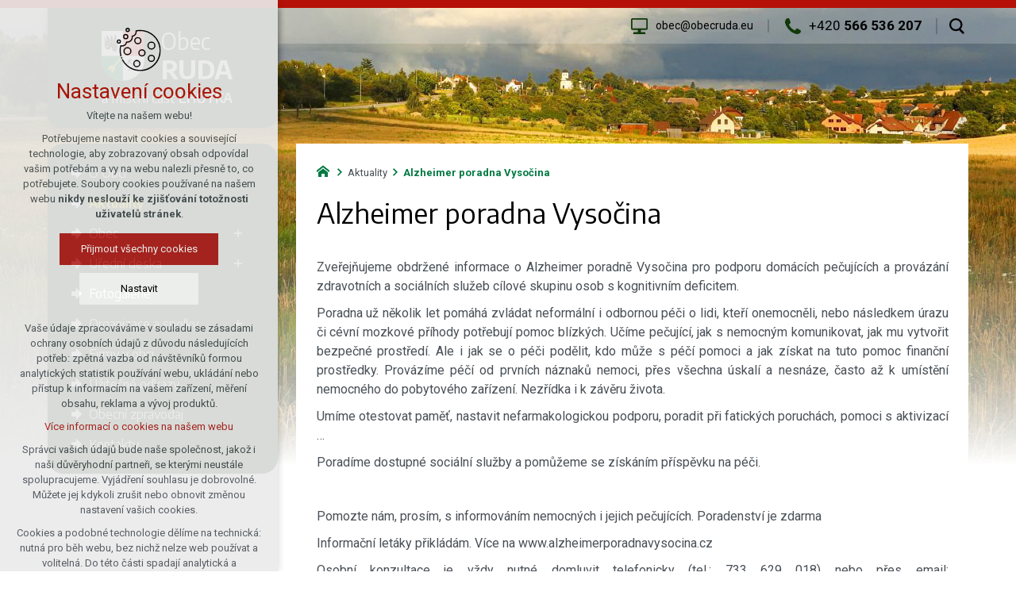

--- FILE ---
content_type: text/html; charset=utf-8
request_url: https://www.obecruda.eu/aktuality/alzheimer-poradna-vysocina
body_size: 5011
content:


<!DOCTYPE html>
<html xmlns="http://www.w3.org/1999/xhtml" lang="cs" xml:lang="cs" dir="ltr">

<head>

<title>Alzheimer poradna Vysočina | Obec Ruda a místní část Lhotka</title>
<meta charset="utf-8">
    <meta name="description" content="Zveřejňujeme obdržené informace o Alzheimer poradně Vysočina pro podporu domácích pečujících a provázání zdravotních a sociálních služeb cílové skupinu osob s…">

<meta name="author" content="XART s.r.o.">
<meta name="robots" content="index,follow" />



<link rel="stylesheet" media="not print" href="/assets/fe/obecruda_2021/css/froala.css?v=1744739967">
<meta name="viewport" content="width=device-width,initial-scale=1">
<link rel="apple-touch-icon" sizes="180x180" href="/assets/fe/obecruda_2021/favicon/apple-touch-icon.png">
<link rel="icon" type="image/png" href="/assets/fe/obecruda_2021/favicon/favicon-96x96.png" sizes="96x96">
<link rel="icon" type="image/svg+xml" href="/assets/fe/obecruda_2021/favicon/favicon.svg">
<link rel="manifest" href="/assets/fe/obecruda_2021/favicon/site.webmanifest">
<link rel="shortcut icon" href="/assets/fe/obecruda_2021/favicon/favicon.ico">
<meta name="msapplication-TileColor" content="#ffffff">
<meta name="msapplication-TileImage" content="/assets/fe/obecruda_2021/favicon/mstile-144x144.png">
<meta name="msapplication-config" content="/assets/fe/obecruda_2021/favicon/browserconfig.xml">
<meta name="theme-color" content="#ffffff">

<link rel="stylesheet" href="/assets/fe/obecruda_2021/svg/svg-symbols.css?v=1744739885" media="not print">
<link rel="stylesheet" href="/assets/fe/obecruda_2021/css/jquery.fancybox.min.css?v=1744739874" media="not print">
<link rel="stylesheet" href="/assets/fe/obecruda_2021/css/segments/accessibility.css?v=1744739870" media="not print">
<link rel="stylesheet" href="/assets/fe/obecruda_2021/css/segments/search.css?v=1744739870" media="not print">

<script src="/assets/fe/obecruda_2021/js/jquery.min.js?v=1744739874"></script>
<script src="/assets/fe/obecruda_2021/js/other/nette.ajax.js?v=1746435794"></script>
<script src="/assets/fe/obecruda_2021/js/popper.min.js?v=1744739874"></script>
<script src="/assets/fe/obecruda_2021/js/bootstrap.bundle.min.js?v=1744739873"></script>
<script src="/assets/fe/obecruda_2021/js/jquery.basictable.min.js?v=1744739873"></script>
<script src="/assets/fe/obecruda_2021/js/base/scripts.js?v=1746435794"></script>
<script src="/assets/fe/obecruda_2021/js/jquery.fancybox.min.js?v=1744739874"></script>
<script src="/assets/fe/obecruda_2021/js/util.js?v=1744739873"></script>

<link rel="stylesheet" href="/assets/fe/obecruda_2021/css/segments/wf-10-2-3.css?v=1744739869" media="not print">
<link rel="stylesheet" href="/assets/fe/obecruda_2021/css/segments/wrapper-header.css?v=1744739870" media="not print">

<link id="load-source-files" rel="stylesheet" href="/assets/fe/obecruda_2021/css/segments/wf-15-6.css?v=1744739869">
		<link rel="stylesheet" media="not print" type="text/css" href="/assets/fe/obecruda_2021/css/segments/wf-60-31-1.css?v=1744739869">
		<link rel="stylesheet" media="not print" type="text/css" href="/assets/fe/obecruda_2021/css/segments/wf-1-5.css?v=1744739869">
<link rel="stylesheet" href="/assets/fe/obecruda_2021/css/template.css?v=1744739965" media="not print">




    <link rel="canonical" href="https://www.obecruda.eu/aktuality/alzheimer-poradna-vysocina" />
<meta id="assets-path" data-route="/assets/fe/obecruda_2021/">

<meta property="og:url" content="https://www.obecruda.eu/aktuality/alzheimer-poradna-vysocina"/>
<meta property="og:type" content="article"/>
<meta property="og:title" content="Alzheimer poradna Vysočina"/>
<meta property="og:site_name" content="Obec Ruda a místní část Lhotka"/>
<meta property="og:description" content="Zveřejňujeme obdržené informace o Alzheimer poradně Vysočina pro podporu domácích pečujících a provázání zdravotních a sociálních služeb cílové skupinu osob s…"/>




        <!-- Google Tag Manager -->
        <script>(function(w,d,s,l,i){ w[l]=w[l]||[];w[l].push({'gtm.start':
        new Date().getTime(),event:'gtm.js'});var f=d.getElementsByTagName(s)[0],
        j=d.createElement(s),dl=l!='dataLayer'?'&l='+l:'';j.async=true;j.src=
        'https://www.googletagmanager.com/gtm.js?id='+i+dl;f.parentNode.insertBefore(j,f);
        })(window,document,'script','dataLayer',"GTM-T76SQ8V");</script>
        <!-- End Google Tag Manager -->

		<script type="text/javascript" src="/assets/fe/obecruda_2021/js/segments/wf-60-31-1.js?v=1746435794"></script>
		<script type="text/javascript" src="/assets/fe/obecruda_2021/js/segments/smap.js?v=1746435794"></script>
</head>

	<body class="body-subpage  page-314 type-articles-article">



        <!-- Google Tag Manager (noscript) -->
        <noscript><iframe src="https://www.googletagmanager.com/ns.html?id=GTM-T76SQ8V"
        height="0" width="0" style="display:none;visibility:hidden"></iframe></noscript>
        <!-- End Google Tag Manager (noscript) -->


<script> document.documentElement.className += ' js'</script>

<div id="snippet--messages">
	<div class="wrapper-toast" id="flashes">
	</div>
</div>
				<div class="body-crop">




		<div class="fr-customHtml-accessibility" data-fr-id="3">
		

<nav class="menu-accessibility" aria-labelledby="accessibility-title">
	<h2 class="title" id="accessibility-title">Přístupnostní navigace</h2>
	<ul>
		<li><a href="#main">Přejít k obsahu</a></li>
		<li><a href="#menu-main">Přejít k hlavnímu menu</a></li>
	</ul>
</nav>

		</div>


<div class="wrapper-header village">
	<div class="wf-header-10-2-3">
		<header role="banner">
			<div class="container">
				<div class="wf-outer">
					<div class="wf-wrapper">


		<div class="fr-customHtml logo" aria-label="Obec Ruda a místní část Lhotka" data-fr-id="4">
		
<div class="wrapper-logo">
    <div class="wrapper-logo-inner">
        <div class="wrapper-logo-img">
            <a href="https://www.obecruda.eu" title="Obec Ruda a místní část Lhotka">
                <img src="/assets/fe/obecruda_2021/svg/src/img/logo-header.svg" alt="Obec Ruda a místní část Lhotka">
            </a>
        </div>
            <div class="logo-text">
                <a href="https://www.obecruda.eu" title="Obec Ruda a místní část Lhotka">
                    <p>Obec <strong>Ruda</strong></p>
                </a>
            </div>
            <div class="logo-note">
                <a href="https://www.obecruda.eu" title="Obec Ruda a místní část Lhotka">
                    <p>a místní část <strong>LHOTKA</strong></p>
                </a>
            </div>
    </div>
</div>

		</div>

						<div class="wrapper-right">
							<div class="wrapper-row-1">


		<div class="fr-contactInfo mark-hamburger-contact" data-fr-id="5">
		

    <ul class="items">

<li class="item  phone phone-1">
			<a href="tel:+420566536207" class="icon-text">
				<div class="icon-text-wrapper">
					<div class="icon-caption"> +420 <strong>566 536 207</strong> </div>
						<div class="icon-svg">
							<svg class="icon-phone" aria-hidden="true">
							<use xlink:href="/assets/fe/obecruda_2021/svg/svg-symbols.svg#icon-phone"></use>
							</svg>
						</div>
				</div>
			</a>
</li>

<li class="item  email email-1">
			<a href="mailto:obec@obecruda.eu" class="icon-text">
				<div class="icon-text-wrapper">
					<div class="icon-caption"> obec@obecruda.eu </div>
						<div class="icon-svg">
							<svg class="icon-email" aria-hidden="true">
							<use xlink:href="/assets/fe/obecruda_2021/svg/svg-symbols.svg#icon-email"></use>
							</svg>
						</div>
				</div>
			</a>
</li>
    </ul>

		</div>
		<div class="fr-customHtml-search-button" data-fr-id="6">
		

<div class="control-icon">
	<button class="toggle toggle-search control-icon-link" data-toggle="show-search" aria-label="Vyhledávání" data-live="search-area">
		<svg role="img" class="icon-search" aria-label="Vyhledávání">
			<use xlink:href="/assets/fe/obecruda_2021//svg/svg-symbols.svg#icon-search"></use>
		</svg>
	</button>
</div>
		</div>

							</div>
							<div class="wrapper-row-2">



							</div>
						</div>
					</div>
					<div class="wf-wrapper-bottom">



					</div>
				</div>
			</div>
		</header>
	</div>
</div>
						




			<div class="layout">
				<div class="container">
					<div class="wrapper-layout">
						<div class="layout-right">

							<main id="main" role="main" class="main">




		<div class="fr-breadcrumbs" data-fr-id="15">
		
<nav role="navigation" aria-label="Drobečková navigace">
    <ol itemscope itemtype="http://schema.org/BreadcrumbList">
        <li itemprop="itemListElement" itemscope itemtype="http://schema.org/ListItem">
            <a itemprop="item" href="https://www.obecruda.eu">
                <span itemprop="name">Obec Ruda</span>
            </a>
            <meta itemprop="position" content="1">
        </li>
            <li itemprop="itemListElement" itemscope itemtype="http://schema.org/ListItem">
                <a itemprop="item" href="https://www.obecruda.eu/aktuality">
                    <span itemprop="name">Aktuality</span>
                </a>
                <meta itemprop="position" content="2">
            </li>
            <li itemprop="itemListElement" itemscope itemtype="http://schema.org/ListItem">
                <a itemprop="item" href="https://www.obecruda.eu/aktuality/alzheimer-poradna-vysocina">
                    <span itemprop="name">Alzheimer poradna Vysočina</span>
                </a>
                <meta itemprop="position" content="3">
            </li>
    </ol>
</nav>

		</div>

	<div class="fr-article ">

	<div class="wrapper-h1">
		<div class="wrapper-content">
			<div class="wrapper-inner">
					<h1>Alzheimer poradna Vysočina</h1>
			</div>
		</div>
	</div>
	<div class="wrapper-page">



		<p style="text-align: justify;">Zveřejňujeme obdržené informace o Alzheimer poradně Vysočina pro podporu domácích pečujících a provázání zdravotních a sociálních služeb cílové skupinu osob s kognitivním deficitem.&nbsp;</p><p style="text-align: justify;">Poradna už několik let pomáhá zvládat neformální i odbornou péči o lidi, kteří onemocněli, nebo následkem úrazu či cévní mozkové příhody potřebují pomoc blízkých. Učíme pečující, jak s nemocným komunikovat, jak mu vytvořit bezpečné prostředí. Ale i jak se o péči podělit, kdo může s péčí pomoci a jak získat na tuto pomoc finanční prostředky. Provázíme péčí od prvních náznaků nemoci, přes všechna úskalí a nesnáze, často až k umístění nemocného do pobytového zařízení. Nezřídka i k závěru života.&nbsp;</p><p style="text-align: justify;">Umíme otestovat paměť, nastavit nefarmakologickou podporu, poradit při fatických poruchách, pomoci s&nbsp;aktivizací …</p><p style="text-align: justify;">Poradíme dostupné sociální služby a pomůžeme se získáním příspěvku na péči.</p><p style="text-align: justify;">&nbsp;</p><p style="text-align: justify;">Pomozte nám, prosím, s&nbsp;informováním nemocných i jejich pečujících. Poradenství je zdarma</p><p style="text-align: justify;">Informační letáky přikládám. Více na www.alzheimerporadnavysocina.cz</p><p style="text-align: justify;">Osobní konzultace je vždy nutné domluvit telefonicky (tel.: 733 629 018) nebo přes email: rypalova.m@alzheimerporadnavysocina.cz &nbsp;&nbsp;</p><p style="text-align: justify;">Poradíme i online. Paměť s námi můžete trénovat na FB https://www.facebook.com/alzheimerporadnavysocina/ </p><p><br></p><p><a class="fr-file file-pdf" href="/storage/content/Aktuality/Alzheimer-poradna-Vysocina.pdf" target="_blank">Alzheimer-poradna-Vysocina.pdf</a></p><p><a class="fr-file file-doc" href="/storage/content/Aktuality/Alzheimer-poradna-Vysocina-Zdar-nad-Sazavou.doc" target="_blank">Alzheimer-poradna-Vysocina-Zdar-nad-Sazavou.doc</a></p>

	</div>
	</div>





							</main>
						</div>
						<div class="layout-left">
							<aside class="aside" role="complementary">


		<section class="fr-menu menu-items-left mark-header-menu mark-hamburger-menu" data-order="1" id="menu-main" aria-label="Hlavní menu" data-fr-id="11">
		

<div class="wf-fragment-1-5">
	<div class="container">
		<div class="wf-wrapper">
			<div class="wf-inner">
				<div class="wf-content">
					<nav role="navigation" aria-label="Hlavní menu" data-lang-show="Zobrazit podnabídku" data-lang-hide="Skrýt podnabídku">
						<ul class="menu-web click-down" data-lang-more="Více" data-count-item="0">
								<li >
									<div class="wr">
												<a href="/ruda-a-mistni-cast-lhotka" class="item-link" ><span>O Obci</span></a>
									</div>
										</li>
								<li class="act show-sub">
									<div class="wr">
												<a href="/aktuality" class="item-link act" ><span>Aktuality</span></a>
									</div>
										</li>
								<li class="li-sub">
									<div class="wr">
												<a href="/obec" class="item-link" ><span>Obec</span></a>
												<button class="toggle-sub" aria-label="Zobrazit podnabídku" aria-expanded="false"></button>
									</div>
										<div class="wr-ul">
											<ul>
								<li >
									<div class="wr">
												<a href="/obec/povinne-zverejnovane-informace" class="item-link" ><span>Povinné údaje</span></a>
									</div>
										</li>
								<li >
									<div class="wr">
												<a href="/obec/vyhlasky-a-narizeni-obce" class="item-link" ><span>Vyhlášky a nařízení obce</span></a>
									</div>
										</li>
								<li >
									<div class="wr">
												<a href="/uredni-deska/rozpocet" class="item-link"  target="_self"><span>Hospodaření obce</span></a>
									</div>
										</li>
								<li >
									<div class="wr">
												<a href="/obec/uzemni-plan" class="item-link" ><span>Územní plán</span></a>
									</div>
										</li>
								<li >
									<div class="wr">
												<a href="/obec/ochrana-osobnich-udaju" class="item-link" ><span>Ochrana osobních údajů</span></a>
									</div>
										</li>
								<li >
									<div class="wr">
												<a href="/publicita-dotacnich-projektu" class="item-link" ><span>Publicita dotačních projektů</span></a>
									</div>
										</li>
								<li >
									<div class="wr">
												<a href="/obec/prohlaseni-o-pristupnosti" class="item-link" ><span>Prohlášení o přístupnosti</span></a>
									</div>
										</li>
								<li >
									<div class="wr">
												<a href="https://gis.velkemezirici.cz/mapa/zakladni-aplikace/?c=-628939.35%3A-1142270.85&z=4&lb=osm&ly=hr&lbo=1&lyo=" class="item-link"  target="_blank"><span>GIS - základní mapový portál</span></a>
									</div>
										</li>
								<li >
									<div class="wr">
												<a href="/informace" class="item-link" ><span>Portál občana</span></a>
									</div>
										</li>
										</ul></div></li>
								<li class="li-sub">
									<div class="wr">
												<a href="/uredni-deska" class="item-link" ><span>Úřední deska</span></a>
												<button class="toggle-sub" aria-label="Zobrazit podnabídku" aria-expanded="false"></button>
									</div>
										<div class="wr-ul">
											<ul>
								<li >
									<div class="wr">
												<a href="/uredni-deska/rozpocet" class="item-link" ><span>Rozpočet</span></a>
									</div>
										</li>
								<li >
									<div class="wr">
												<a href="/uredni-deska/rozpoctova-opatreni" class="item-link" ><span>Rozpočtová opatření</span></a>
									</div>
										</li>
										</ul></div></li>
								<li >
									<div class="wr">
												<a href="/fotogalerie" class="item-link" ><span>Fotogalerie</span></a>
									</div>
										</li>
								<li class="li-sub">
									<div class="wr">
												<a href="/organizace-a-spolky" class="item-link" ><span>Organizace a spolky</span></a>
												<button class="toggle-sub" aria-label="Zobrazit podnabídku" aria-expanded="false"></button>
									</div>
										<div class="wr-ul">
											<ul>
								<li >
									<div class="wr">
												<a href="https://www.skola-ruda.cz/" class="item-link"  target="_blank"><span>Základní a mateřská škola Ruda</span></a>
									</div>
										</li>
								<li >
									<div class="wr">
												<a href="/organizace-a-spolky/sdh-ruda" class="item-link" ><span>SDH Ruda</span></a>
									</div>
										</li>
								<li >
									<div class="wr">
												<a href="/organizace-a-spolky/myslivecky-spolek-jablonov-ruda" class="item-link" ><span>MS Jabloňov - Ruda</span></a>
									</div>
										</li>
								<li >
									<div class="wr">
												<a href="/organizace-a-spolky/knihovna" class="item-link" ><span>Knihovna</span></a>
									</div>
										</li>
										</ul></div></li>
								<li >
									<div class="wr">
												<a href="/firmy-v-obci" class="item-link" ><span>Firmy v obci</span></a>
									</div>
										</li>
								<li >
									<div class="wr">
												<a href="/uzitecne-odkazy" class="item-link" ><span>Užitečné odkazy</span></a>
									</div>
										</li>
								<li >
									<div class="wr">
												<a href="/obecni-zpravodaj" class="item-link" ><span>Obecní zpravodaj</span></a>
									</div>
										</li>
								<li >
									<div class="wr">
												<a href="/kontakty" class="item-link" ><span>Kontakty</span></a>
									</div>
										</li>
						</ul>
					</nav>
				</div>
			</div>
		</div>
	</div>
</div>

		</section>

							</aside>
						</div>
					</div>
				</div>
			</div>


<footer role="contentinfo" class="footer">
	<div class="wf-footer-15-6">
		<div class="footer-top">
			<div class="footer-item-0">
				<div class="wrapper-row-1">


		<div class="fr-contactInfo" data-fr-id="13">
		
    <div class="wrapper-title" id="title-fr-13" >
        <h2><strong>Obec Ruda</strong> a místní část Lhotka</h2>
    </div>

    <ul class="items">

<li class="item  address">
			<div class="icon-text">
				<div class="icon-text-wrapper">
					<div class="icon-caption"> Ruda 32<br>594 01 Velké Meziříčí<br> </div>
						<div class="icon-svg">
							<svg class="icon-address" aria-hidden="true">
							<use xlink:href="/assets/fe/obecruda_2021/svg/svg-symbols.svg#icon-address"></use>
							</svg>
						</div>
				</div>
			</div>
</li>

<li class="item  phone phone-1">
			<a href="tel:+420566536207" class="icon-text">
				<div class="icon-text-wrapper">
					<div class="icon-caption"> +420 <strong>566 536 207</strong> </div>
						<div class="icon-svg">
							<svg class="icon-phone" aria-hidden="true">
							<use xlink:href="/assets/fe/obecruda_2021/svg/svg-symbols.svg#icon-phone"></use>
							</svg>
						</div>
				</div>
			</a>
</li>

<li class="item  email email-1">
			<a href="mailto:obec@obecruda.eu" class="icon-text">
				<div class="icon-text-wrapper">
					<div class="icon-caption"> obec@obecruda.eu </div>
						<div class="icon-svg">
							<svg class="icon-email" aria-hidden="true">
							<use xlink:href="/assets/fe/obecruda_2021/svg/svg-symbols.svg#icon-email"></use>
							</svg>
						</div>
				</div>
			</a>
</li>

<li class="item  link link-1">
			<a href="/kontakty" class="icon-text">
				<div class="icon-text-wrapper">
					<div class="icon-caption"> podrobné kontakty </div>
						<div class="icon-svg">
							<svg class="icon-link" aria-hidden="true">
							<use xlink:href="/assets/fe/obecruda_2021/svg/svg-symbols.svg#icon-link"></use>
							</svg>
						</div>
				</div>
			</a>
</li>

<li class="item  customHtml">
		<p>IČO: 00842567</p>
</li>
    </ul>

		</div>

				</div>
				<div class="wrapper-row-2">



				</div>
			</div>
			<div class="footer-item-1">


		<div class="fr-maps" data-fr-id="14">
		
<div class="maps-wrapper">

<div class="smap" id="fragmentMap-14" data-map-zoom="17" data-map-clustering="0" data-map-type="osm"  ></div>
<script>
    document.addEventListener("DOMContentLoaded", function() {
        const customPoints = [];
            popupContent = '';
                popupContent += '<div class="card"><div class="card-header"><b>' + "Obecní úřad" + '</b></div>';
                popupContent += '<div class="card-body">' + "<strong>Ruda č.p. 32 <\/strong> <br><a target=\"_blank\" href=\"https://mapy.cz/zakladni?q=Ruda 32, 59401 Ruda, Kraj Vysočina, Česko\">Zobrazit na mapy.cz<\/a>" + '</div>';
                popupContent += '<div class="card-footer"></div></div>'
            customPoints.push({
                coords: [49.3224717, 16.1237336],
                text: popupContent
            });
        const mapElementId = "fragmentMap-14";
        initMapOnVisible(customPoints, mapElementId);
    });
</script>
</div>

		</div>

			</div>
		</div>
		<div class="footer-bottom">
			<div class="container">
				<div class="wrapper-bottom">
<div class="fr-customHtml-copyright">
	&copy; 2026 Copyright Obec Ruda a místní část Lhotka
</div><div class="fr-customHtml-xart">
	<a href="https://www.xart.cz" target="_blank" class="icon-text">
		<span class="icon-text-wrapper">
			<span class="icon-caption">
				Vytvořil xart.cz
			</span>
			<span class="icon-svg">
				<svg role="img" class="icon-xart" aria-label="Vytvořil xart.cz">
					<use xlink:href="/assets/fe/obecruda_2021/svg/svg-symbols.svg#icon-xart"></use>
				</svg>
			</span>
		</span>
	</a>
</div>				</div>
			</div>
		</div>
	</div>
</footer>        </div>

<div class="header-small logo-w-10" aria-hidden="true">
	<div class="container">
		<div class="wrapper">
			<div class="wrapper-left">
			</div>
			<div class="wrapper-right">
				<div class="menu"></div>
				<div class="buttons"></div>
				<div class="group-icons">
					<button class="fr-custom-toggle-menu toggle-menu toggle header-icon" data-toggle="show-hamburger">
						<svg role="img" class="icon-close act">
							<use xlink:href="/assets/fe/obecruda_2021/svg/svg-symbols.svg#icon-close"></use>
						</svg>
						<svg role="img" class="icon-menu ">
							<use xlink:href="/assets/fe/obecruda_2021/svg/svg-symbols.svg#icon-menu"></use>
						</svg>
						<span>Menu</span>
					</button>
				</div>
			</div>
		</div>
	</div>
</div>
<script src="/assets/js/netteForms.min.js?v=1723725911"></script>

	<script src="https://www.google.com/recaptcha/api.js?render=explicit"></script>
	<script src="/assets/fe/js/invisibleRecaptcha.js?v=1633684483"></script>

<script src="/assets/fe/js/front.js?v=1747651746"></script>







		<div class="fr-search-popup show-aria-live"  aria-live="polite" data-fr-id="16">
		
<div class="fr-customHtml-search-button">
    <div class="control-icon">
        <button class="toggle toggle-search control-icon-link" data-toggle="show-search" aria-label="Vyhledávání" data-live="search-area">
            <svg role="img" class="icon-search" aria-label="Vyhledávání">
            <use xlink:href="/assets/fe/obecruda_2021//svg/svg-symbols.svg#icon-search"></use>
            </svg>
        </button>
    </div>
</div>
<form action="/aktuality/alzheimer-poradna-vysocina" method="post" id="frm-fragmentControl-systemBottom-vyhledavani___pop_up-searchFormControl" role="search">
    <div class="wrapper">
        <div class="input-group mb-3">
            <span class="label">Vyhledávání</span>
            <input type="search" name="searchphrase" placeholder="" autocomplete="off" title="Vyhledávání" class="form-control input-search" id="frm-fragmentControl-systemBottom-vyhledavani___pop_up-searchFormControl-searchphrase" required data-nette-rules='[{"op":":filled","msg":"Zadejte hledanou frázi"},{"op":":minLength","msg":"Hledaná fráze musí obsahovat minimálně 3 znaky","arg":3}]'>
        </div>
        <div class="search-spinner" style="display: none;">
            <div class="spinner"></div>
        </div>
        <button class="btn-search" type="submit" title="Vyhledávání" aria-label="Vyhledávání">
            <svg role="img" class="icon-search" aria-label="Vyhledávání">
            <use xlink:href="/assets/fe/obecruda_2021//svg/svg-symbols.svg#icon-search"></use>
            </svg>
        </button>
        <button class="toggle toggle-search btn-close" title="Zavřít" aria-label="Zavřít">
            <svg role="img" class="icon-close" aria-label="Zavřít">
            <use xlink:href="/assets/fe/obecruda_2021//svg/svg-symbols.svg#icon-close"></use>
            </svg>
        </button>
		<div id="snippet-fragmentControl-systemBottom-vyhledavani___pop_up-results">
		</div>
    </div>
<input type="hidden" name="_do" value="fragmentControl-systemBottom-vyhledavani___pop_up-searchFormControl-submit"></form>

		</div>








<link rel="stylesheet" href="/assets/fe/obecruda_2021/css/template-print.css?v=1744739963" media="print">




	</body>
</html>



--- FILE ---
content_type: text/css
request_url: https://www.obecruda.eu/assets/fe/obecruda_2021/svg/svg-symbols.css?v=1744739885
body_size: 395
content:
.icon-address {
  width: 0.6995192307692307em;
  height: 1em;
}

.icon-arrow-down {
  width: 1.620745542949757em;
  height: 1em;
}

.icon-arrow-left {
  width: 0.616969696969697em;
  height: 1em;
}

.icon-arrow-right {
  width: 0.616969696969697em;
  height: 1em;
}

.icon-arrow-up {
  width: 1.620745542949757em;
  height: 1em;
}

.icon-basket {
  width: 1em;
  height: 1em;
}

.icon-check {
  width: 1em;
  height: 1em;
}

.icon-checkmark {
  width: 1em;
  height: 1em;
}

.icon-close {
  width: 1em;
  height: 1em;
}

.icon-contact {
  width: 0.6340916372957385em;
  height: 1em;
}

.icon-date {
  width: 0.8992805755395684em;
  height: 1em;
}

.icon-email {
  width: 1.0453091684434968em;
  height: 1em;
}

.icon-error {
  width: 1em;
  height: 1em;
}

.icon-exclamation {
  width: 0.3571428571428571em;
  height: 1em;
}

.icon-facebook-shared {
  width: 1em;
  height: 1em;
}

.icon-facebook {
  width: 0.9999999999999999em;
  height: 1em;
}

.icon-favicon-square {
  width: 1em;
  height: 1em;
}

.icon-favicon {
  width: 0.8699778551091427em;
  height: 1em;
}

.icon-file-doc {
  width: 0.75em;
  height: 1em;
}

.icon-file-pdf {
  width: 0.75em;
  height: 1em;
}

.icon-file-ppt {
  width: 0.75em;
  height: 1em;
}

.icon-file-xls {
  width: 0.75em;
  height: 1em;
}

.icon-file-zip {
  width: 0.75em;
  height: 1em;
}

.icon-home {
  width: 1em;
  height: 1em;
}

.icon-instagram {
  width: 0.9999999999999999em;
  height: 1em;
}

.icon-link {
  width: 0.616969696969697em;
  height: 1em;
}

.icon-linkedin {
  width: 0.9999999999999999em;
  height: 1em;
}

.icon-location-smap {
  width: 0.6992801047120419em;
  height: 1em;
}

.icon-menu {
  width: 1.1428571428571428em;
  height: 1em;
}

.icon-message-alert {
  width: 0.9992721979621543em;
  height: 1em;
}

.icon-message-attention {
  width: 1.0779569892473118em;
  height: 1em;
}

.icon-message-cancel {
  width: 0.84375em;
  height: 1em;
}

.icon-message-error {
  width: 1em;
  height: 1em;
}

.icon-message-info {
  width: 0.999636098981077em;
  height: 1em;
}

.icon-minus {
  width: 7.115107913669066em;
  height: 1em;
}

.icon-more {
  width: 1em;
  height: 1em;
}

.icon-pause {
  width: 1em;
  height: 1em;
}

.icon-phone {
  width: 1em;
  height: 1em;
}

.icon-play {
  width: 1em;
  height: 1em;
}

.icon-plus {
  width: 1em;
  height: 1em;
}

.icon-point {
  width: 0.9607843137254901em;
  height: 1em;
}

.icon-print {
  width: 1em;
  height: 1em;
}

.icon-search {
  width: 0.9358752166377817em;
  height: 1em;
}

.icon-slide-dot-active {
  width: 0.9999999999999999em;
  height: 1em;
}

.icon-slide-dot {
  width: 0.9999999999999999em;
  height: 1em;
}

.icon-slide-left {
  width: 0.616969696969697em;
  height: 1em;
}

.icon-slide-right {
  width: 0.616969696969697em;
  height: 1em;
}

.icon-summary-next {
  width: 0.34583127775037em;
  height: 1em;
}

.icon-tabs-1 {
  width: 1.0131332082551596em;
  height: 1em;
}

.icon-tabs-2 {
  width: 1.482642237222758em;
  height: 1em;
}

.icon-tiktok {
  width: 0.9999999999999999em;
  height: 1em;
}

.icon-twitter {
  width: 0.9999999999999999em;
  height: 1em;
}

.icon-user {
  width: 1.0444444444444445em;
  height: 1em;
}

.icon-xart {
  width: 1em;
  height: 1em;
}

.icon-youtube {
  width: 1.0002502502502502em;
  height: 1em;
}



--- FILE ---
content_type: text/css
request_url: https://www.obecruda.eu/assets/fe/obecruda_2021/css/segments/wrapper-header.css?v=1744739870
body_size: -232
content:
.wrapper-header{position:relative;z-index:50}

--- FILE ---
content_type: text/css
request_url: https://www.obecruda.eu/assets/fe/obecruda_2021/css/segments/wf-60-31-1.css?v=1744739869
body_size: 778
content:
:root{--sSize:1;--sCalc:1;--fsSize:1;--fsCalc:1}@media (max-width:1920px){:root{--sSize:1;--sCalc:1;--fsSize:1;--fsCalc:1}}@media (min-width:1920px){:root{--sSize:0;--sCalc:1.90476;--fsSize:0;--fsCalc:1.145038}}.wf-com-60-31-1 .facebook-shared-button .icon-text .icon-text-wrapper,.wf-com-60-31-1 .icon-text.facebook-shared-button .icon-text-wrapper,.wf-com-60-31-1 .icon-text.print-button .icon-text-wrapper,.wf-com-60-31-1 .print-button .icon-text .icon-text-wrapper{flex-wrap:nowrap}.wf-com-60-31-1 .facebook-shared-button .icon-text .icon-caption,.wf-com-60-31-1 .icon-text.facebook-shared-button .icon-caption,.wf-com-60-31-1 .icon-text.print-button .icon-caption,.wf-com-60-31-1 .print-button .icon-text .icon-caption{order:2;width:auto}.wf-com-60-31-1 .facebook-shared-button .icon-text .icon-svg,.wf-com-60-31-1 .icon-text.facebook-shared-button .icon-svg,.wf-com-60-31-1 .icon-text.print-button .icon-svg,.wf-com-60-31-1 .print-button .icon-text .icon-svg{bottom:auto;flex:1 1;flex-basis:auto;left:0;margin:0 1rem 0 0;max-width:none;right:auto;top:auto;width:auto}.wf-com-60-31-1 .facebook-shared-button .icon-text.icon-hover:active .icon-svg,.wf-com-60-31-1 .facebook-shared-button .icon-text.icon-hover:focus .icon-svg,.wf-com-60-31-1 .facebook-shared-button .icon-text.icon-hover:hover .icon-svg,.wf-com-60-31-1 .facebook-shared-button a.icon-text:active .icon-svg,.wf-com-60-31-1 .facebook-shared-button a.icon-text:focus .icon-svg,.wf-com-60-31-1 .facebook-shared-button a.icon-text:hover .icon-svg,.wf-com-60-31-1 .icon-text.icon-hover.facebook-shared-button:active .icon-svg,.wf-com-60-31-1 .icon-text.icon-hover.facebook-shared-button:focus .icon-svg,.wf-com-60-31-1 .icon-text.icon-hover.facebook-shared-button:hover .icon-svg,.wf-com-60-31-1 .icon-text.icon-hover.print-button:active .icon-svg,.wf-com-60-31-1 .icon-text.icon-hover.print-button:focus .icon-svg,.wf-com-60-31-1 .icon-text.icon-hover.print-button:hover .icon-svg,.wf-com-60-31-1 .print-button .icon-text.icon-hover:active .icon-svg,.wf-com-60-31-1 .print-button .icon-text.icon-hover:focus .icon-svg,.wf-com-60-31-1 .print-button .icon-text.icon-hover:hover .icon-svg,.wf-com-60-31-1 .print-button a.icon-text:active .icon-svg,.wf-com-60-31-1 .print-button a.icon-text:focus .icon-svg,.wf-com-60-31-1 .print-button a.icon-text:hover .icon-svg{bottom:auto;left:.5rem;right:auto;top:auto}.wf-com-60-31-1 li,.wf-com-60-31-1 ul{display:block;margin:0;padding:0}.wf-com-60-31-1 li{background:none;list-style-image:none;list-style-type:none}.wf-com-60-31-1 li:before{bottom:auto;content:"";display:none;height:auto;left:auto;margin:0;padding:0;position:static;right:auto;top:auto;width:auto}.wf-com-60-31-1{margin:0 0 calc(2.1rem*var(--sCalc) + 1vw*var(--sSize)) auto;padding:0}.wf-com-60-31-1 .items{align-items:center;display:flex;flex-wrap:wrap;justify-content:flex-end;list-style:none;margin:0 0 0 auto;padding:0}.wf-com-60-31-1 .item{background:none;list-style-image:none;list-style-type:none;margin:0 0 0 2rem;padding:0}.wf-com-60-31-1 .item:before{bottom:auto;content:"";display:none;height:auto;left:auto;margin:0;padding:0;position:static;right:auto;top:auto;width:auto}.wf-com-60-31-1 .icon-text{display:block}.wf-com-60-31-1 .icon-text:active .icon-svg,.wf-com-60-31-1 .icon-text:focus .icon-svg,.wf-com-60-31-1 .icon-text:hover .icon-svg{right:0}.wf-com-60-31-1 .wrapper-author{align-items:baseline;display:flex}.wf-com-60-31-1 .wrapper-img{flex:0 0;flex-basis:5rem;margin:0 1rem 0 0;max-width:5rem;width:5rem}.wf-com-60-31-1 .wrapper-img img{border-radius:50%;display:inline-block;margin:0}.wf-com-60-31-1 .print-button{background:transparent;border:none;border-radius:none;border-radius:.3rem;cursor:pointer;letter-spacing:normal;margin:0;padding:0;text-align:left;text-transform:none;transition:all .2s ease-in-out;white-space:nowrap;word-spacing:normal}@media (prefers-reduced-motion:reduce){.wf-com-60-31-1 .print-button{transition:none}}.wf-com-60-31-1 .print-button .icon-text-wrapper .icon-svg{font-size:1.8rem;margin:0}.wf-com-60-31-1 .print-button .icon-text-wrapper .icon-caption{margin-left:.8rem}.wf-com-60-31-1 .print-button:active,.wf-com-60-31-1 .print-button:focus,.wf-com-60-31-1 .print-button:hover{color:#007942}.wf-com-60-31-1 .facebook-shared-button{background:transparent;background:#1877f2;border:none;border-radius:none;border-radius:.3rem;color:#fff;cursor:pointer;font-family:Helvetica,Arial,sans-serif;font-size:1.1rem;font-weight:700;letter-spacing:normal;margin:0;padding:.2rem .7rem .2rem .3rem;text-align:left;text-transform:none;transition:all .2s ease-in-out;white-space:nowrap;word-spacing:normal}@media (prefers-reduced-motion:reduce){.wf-com-60-31-1 .facebook-shared-button{transition:none}}.wf-com-60-31-1 .facebook-shared-button .icon-text-wrapper .icon-svg{font-size:1.4rem;margin-right:4px}.wf-com-60-31-1 .facebook-shared-button:active,.wf-com-60-31-1 .facebook-shared-button:focus,.wf-com-60-31-1 .facebook-shared-button:hover{background:#0a54b3}@media (max-width:991.98px){.wf-com-60-31-1{border-bottom:1px solid rgba(0,0,0,.1);border-top:1px solid rgba(0,0,0,.1);padding-bottom:1rem;padding-top:1rem}.wf-com-60-31-1 .wrapper-img{display:none}}

--- FILE ---
content_type: image/svg+xml
request_url: https://www.obecruda.eu/assets/fe/obecruda_2021/svg/svg-symbols.svg
body_size: 11421
content:
<svg xmlns="http://www.w3.org/2000/svg">
<symbol id="icon-address" viewBox="0 0 17.46 24.96"><path d="M0 22.5h17.46V25H0Zm16.23-15a12.86 12.86 0 0 1-1.87 5.95A32.26 32.26 0 0 1 10.61 19l-1.88 2.21q-.82-.88-2.08-2.4a39.62 39.62 0 0 1-3.34-5.16A13 13 0 0 1 1.23 7.5a7.23 7.23 0 0 1 2.2-5.3A7.22 7.22 0 0 1 8.73 0 7.23 7.23 0 0 1 14 2.2a7.23 7.23 0 0 1 2.23 5.3ZM7 5.74a2.41 2.41 0 0 0-.79 1.76A2.32 2.32 0 0 0 7 9.23a2.45 2.45 0 0 0 1.73.77 2.43 2.43 0 0 0 1.79-.73 2.36 2.36 0 0 0 .73-1.73 2.42 2.42 0 0 0-.76-1.76A2.41 2.41 0 0 0 7 5.74Z" data-name="Vrstva 2"/></symbol>
<symbol id="icon-arrow-down" viewBox="0 0 10 6.17"><path d="M1.17 0 5 3.83 8.83 0 10 1.17l-5 5-5-5Z" data-name="Vrstva 2"/></symbol>
<symbol id="icon-arrow-left" viewBox="0 0 10.18 16.5"><path d="M10.18 14.57 8.25 16.5 0 8.25 8.25 0l1.93 1.93-6.31 6.32Z" data-name="Vrstva 2"/></symbol>
<symbol id="icon-arrow-right" viewBox="0 0 10.18 16.5"><path d="M6.32 8.25 0 1.93 1.93 0l8.25 8.25-8.25 8.25L0 14.57Z" data-name="Vrstva 2"/></symbol>
<symbol id="icon-arrow-up" viewBox="0 0 10 6.17"><path d="m0 5 5-5 5 5-1.17 1.17L5 2.34 1.17 6.17Z" data-name="Vrstva 2"/></symbol>
<symbol id="icon-basket" viewBox="0 0 18 18"><path d="M6 11.49a.26.26 0 0 0-.15.25c0 .17.31.26.88.26H18v1.52a.35.35 0 0 1-.4.4H4.52a.35.35 0 0 1-.4-.4V12Q3.76 10.32 3 7L2 2H0V.4A.35.35 0 0 1 .4 0h3.12a.35.35 0 0 1 .4.4v1.72H18V7.6a.46.46 0 0 1-.36.52L6.56 11.28a2 2 0 0 0-.56.21ZM3 16a1.92 1.92 0 0 1 .6-1.4 2 2 0 0 1 2.81 0A2 2 0 0 1 5 18a1.93 1.93 0 0 1-1.41-.59A1.92 1.92 0 0 1 3 16Zm10 0a2 2 0 0 1 3.41-1.41 2 2 0 1 1-2.82 2.82A1.92 1.92 0 0 1 13 16Z" data-name="Vrstva 2"/></symbol>
<symbol id="icon-check" viewBox="0 0 28 28"><path d="M26.109 8.844c0 .391-.156.781-.438 1.062L12.233 23.344c-.281.281-.672.438-1.062.438s-.781-.156-1.062-.438l-7.781-7.781c-.281-.281-.438-.672-.438-1.062s.156-.781.438-1.062l2.125-2.125c.281-.281.672-.438 1.062-.438s.781.156 1.062.438l4.594 4.609 10.25-10.266c.281-.281.672-.438 1.062-.438s.781.156 1.062.438l2.125 2.125c.281.281.438.672.438 1.062z"/></symbol>
<symbol id="icon-checkmark" viewBox="0 0 16 16"><path d="M13.5 2 6 9.5 2.5 6 0 8.5l6 6 10-10z"/></symbol>
<symbol id="icon-close" viewBox="0 0 11.06 11.06"><g data-name="Vrstva 2"><path d="m1.11 0 4.42 4.42L9.95 0l1.11 1.11-4.42 4.42 4.42 4.42-1.11 1.11-4.42-4.42-4.42 4.42L0 9.95l4.42-4.42L0 1.11Z" data-name="pop up"/></g></symbol>
<symbol id="icon-contact" viewBox="0 0 19.79 31.21"><path d="M15.54 0a4.09 4.09 0 0 1 3 1.26 4.09 4.09 0 0 1 1.26 3V27a4.31 4.31 0 0 1-4.25 4.25H4.25a4.08 4.08 0 0 1-3-1.26A4.08 4.08 0 0 1 0 27V4.25a4.08 4.08 0 0 1 1.26-3A4.09 4.09 0 0 1 4.25 0Zm1.79 24.11V4.25H2.46v19.86Zm-4.58 4.25V27H7v1.39Z" data-name="Vrstva 2"/></symbol>
<symbol id="icon-date" viewBox="0 0 15 16.68"><path d="M13.32 1.68a1.62 1.62 0 0 1 1.17.51A1.61 1.61 0 0 1 15 3.36V15a1.74 1.74 0 0 1-1.68 1.68H1.68a1.59 1.59 0 0 1-1.19-.51A1.64 1.64 0 0 1 0 15V3.36a1.64 1.64 0 0 1 .49-1.17 1.59 1.59 0 0 1 1.19-.51h.82V0h1.68v1.68h6.64V0h1.68v1.68Zm0 13.32V5.86H1.68V15Zm-2-6.6-5 5-2.65-2.7.9-.9 1.76 1.76 4.06-4.06Z" data-name="Vrstva 2"/></symbol>
<symbol id="icon-email" viewBox="0 0 19.61 18.76"><path d="M1.61 0H18a1.61 1.61 0 0 1 1.17.46 1.56 1.56 0 0 1 .48 1.15v10.45a1.61 1.61 0 0 1-.48 1.17 1.57 1.57 0 0 1-1.17.5h-6.41v2.7h4.65c.2 0 .36.19.48.56a6.56 6.56 0 0 1 .28 1.15 3.17 3.17 0 0 0 .09.62H2.54v-.25A4.26 4.26 0 0 1 2.6 18a6.15 6.15 0 0 1 .12-.71 1.5 1.5 0 0 1 .28-.61.5.5 0 0 1 .39-.25H8v-2.7H1.61a1.53 1.53 0 0 1-1.15-.5A1.63 1.63 0 0 1 0 12.06V1.61A1.58 1.58 0 0 1 .46.46 1.57 1.57 0 0 1 1.61 0Zm0 12.06H18V1.61H1.61Z" data-name="Vrstva 2"/></symbol>
<symbol id="icon-error" viewBox="0 0 32 32"><path d="M22.674 0H9.432L0 9.432v13.242L9.432 32h13.242L32 22.674V9.432zm-4.129 24.549v.013a.592.592 0 0 1-.168.414.519.519 0 0 1-.382.168h-.015.001-3.413a.609.609 0 0 1-.594-.593v-3.384a.609.609 0 0 1 .594-.594H18.012c.151 0 .287.064.381.167a.592.592 0 0 1 .168.414v.014-.001zm0-6.812a.454.454 0 0 1-.182.319l-.001.001a.652.652 0 0 1-.402.138h-.026.001-3.347a.695.695 0 0 1-.418-.139l.002.001a.381.381 0 0 1-.183-.32l-.274-10.423v-.012a.35.35 0 0 1 .181-.307l.002-.001a.663.663 0 0 1 .407-.137h.021-.001 3.982c.154 0 .295.052.408.139l-.002-.001c.11.061.183.176.183.308v.013-.001z"/></symbol>
<symbol id="icon-exclamation" viewBox="0 0 10 28"><path d="M8 19.5V23c0 .547-.453 1-1 1H3c-.547 0-1-.453-1-1v-3.5c0-.547.453-1 1-1h4c.547 0 1 .453 1 1zM8.469 3l-.438 12c-.016.547-.484 1-1.031 1H3a1.044 1.044 0 0 1-1.031-1L1.531 3A.97.97 0 0 1 2.5 2h5c.547 0 .984.453.969 1z"/></symbol>
<symbol id="icon-facebook-shared" viewBox="0 0 512 512"><path d="M481 258.1c0-124.3-100.8-225-225-225-124.3 0-225 100.7-225 225 0 112.3 82.3 205.4 189.8 222.2V323.1h-57.1v-65h57.1v-49.6c0-56.4 33.5-87.5 85-87.5 24.6 0 50.4 4.4 50.4 4.4v55.4h-28.4c-27.9 0-36.6 17.4-36.6 35.2v42.2h62.4l-10 65h-52.4v157.2C398.7 463.4 481 370.3 481 258.1z"/></symbol>
<symbol id="icon-facebook" viewBox="0 0 39.96 39.96"><g data-name="Vrstva 2"><path d="M20 0a20 20 0 1 0 20 20A20 20 0 0 0 20 0m5.15 13.38h-1.66c-1.58 0-1.86 1-1.86 2v2.38h3.5l-.61 3.5h-2.89v9h-4.37v-9h-3.07v-3.5h3.06V15a4.75 4.75 0 0 1 5-5.08 22 22 0 0 1 2.88.23Z" data-name="Vrstva 1"/></g></symbol>
<symbol id="icon-favicon-square" viewBox="0 0 63.22 63.22"><g transform="translate(4.11)"><g data-name="Vrstva 2"><path d="M55 35.73V37.83l-.06.7c0 .23 0 .46-.08.69s-.06.45-.1.68-.07.45-.11.68-.08.45-.13.67-.09.45-.14.67-.11.44-.17.66-.11.44-.17.65-.13.44-.2.65-.13.43-.21.64-.14.43-.22.64l-.24.62c-.08.21-.17.42-.25.62l-.27.62c-.09.2-.19.4-.29.6s-.19.4-.29.6l-.31.59-.33.58c-.11.19-.22.38-.34.57-.11.19-.23.37-.35.56l-.36.55-.38.55-.39.53c-.13.18-.27.35-.4.52l-.42.52-.42.5-.44.5-.45.48-.46.47-.47.46-.48.45-.49.44-.51.43-.51.41-.52.4q-.27.21-.54.39l-.54.38-.56.37-.56.35-.57.34-.58.32c-.19.11-.39.21-.59.31l-.59.3-.61.28-.61.27-.62.25q-.32.14-.63.24l-.63.23-.64.21-.65.19-.66.18-.66.16-.66.15-.68.13-.67.11L31 63l-.69.08-.69.07h-4.25l-.69-.07L24 63l-.68-.09-.68-.11-.64-.15-.66-.15-.66-.16-.68-.18-.68-.16-.64-.21-.63-.23q-.32-.11-.63-.24L16.8 61l-.61-.27-.61-.28-.59-.3c-.2-.1-.4-.2-.59-.31l-.58-.32-.57-.34-.56-.35-.56-.37-.54-.38a6.55 6.55 0 0 1-.53-.39l-.53-.4-.53-.37-.51-.43-.49-.44-.48-.45-.48-.46-.46-.47-.45-.48-.43-.5c-.15-.16-.29-.33-.43-.5l-.42-.52c-.13-.17-.27-.34-.4-.52l-.39-.53-.38-.55-.36-.55c-.12-.19-.24-.37-.35-.56H4c-.12-.19-.23-.38-.34-.57l-.32-.58c-.11-.2-.21-.4-.32-.59H3c-.1-.2-.2-.4-.29-.6L2.43 47c-.09-.21-.18-.41-.26-.62-.09-.2-.18-.41-.26-.62l-.24-.62c-.07-.21-.15-.42-.22-.64l-.21-.64c-.07-.21-.13-.43-.19-.65s-.13-.43-.18-.65-.11-.44-.16-.66l-.15-.67c-.05-.22-.09-.45-.13-.67s-.08-.45-.11-.68-.07-.45-.1-.68 0-.46-.08-.69l-.06-.7V0H55Z" transform="translate(.02 .02)"/><path d="M27.21 63.2H25.37l-.69-.07L24 63l-.68-.09-.68-.11-.64-.15-.66-.15-.66-.16-.68-.18-.68-.16-.64-.21-.63-.23q-.32-.11-.63-.24L16.8 61l-.61-.27-.61-.28-.59-.3c-.2-.1-.4-.2-.59-.31l-.58-.32-.57-.34-.56-.35-.56-.37-.54-.38a6.55 6.55 0 0 1-.53-.39l-.53-.4-.53-.37-.51-.43-.49-.44-.48-.45-.48-.46-.46-.47-.45-.48-.43-.5c-.15-.16-.29-.33-.43-.5l-.42-.52c-.13-.17-.27-.34-.4-.52l-.39-.53-.38-.55-.36-.55c-.12-.19-.24-.37-.35-.56H4c-.12-.19-.23-.38-.34-.57l-.32-.58c-.11-.2-.21-.4-.32-.59H3c-.1-.2-.2-.4-.29-.6L2.43 47c-.09-.21-.18-.41-.26-.62-.09-.2-.18-.41-.26-.62l-.24-.62c-.07-.21-.15-.42-.22-.64l-.21-.64c-.07-.21-.13-.43-.19-.65s-.13-.43-.18-.65-.11-.44-.16-.66l-.15-.67c-.05-.22-.09-.45-.13-.67s-.08-.45-.11-.68-.07-.45-.1-.68 0-.46-.08-.69l-.06-.7V0h27.13Z" transform="translate(.02 .02)"/><path d="M.02.02h54.96v31.6H.02z"/><path d="M55.02 31.64h-55V.02h55Zm-55 0h54.94V.02H.02Z"/><path d="M.02.02h27.21v31.6H.02z"/><path d="M27.24 31.64H.02V.02h27.22ZM.02 31.61h27.19V.02H.02Z"/><path d="M2.77 15.29c.35-.15.8 0 1.48.59.44-3.81.1-6.43-1-7.88 1.3-.17 2.52 2.46 3.69 6.35.25-2.9.43-5.79-1.58-8.56 3.88 0 4.65 3.73 5 8 .92-2.89 2-5.79 1.13-8.42 3.65 2 2.75 5.31 2.11 8.52 2.42-2.93 3.73-5.87 2.81-9.09 3.64 1.69 3.23 5.25.05 10.1 1.59-.86 3.2-1.6 4.38-4.19 1 2.71-.72 4.61-2.85 6.4.7.28 1.87-.1 3.49-1.13a5 5 0 0 1-2.61 3.15 3.9 3.9 0 0 0 2.46.05c-.08.66-.92 1.24-2.11 1.77.29.69 1.05.8 1.87.84a4.61 4.61 0 0 1-2.61 1c1.36.54 1.64 1.26 1.43 2.07-.44-.43-.88-.95-1.38-.64 1 1.74 1.09 2.57.69 3-1.7-2.65-4.13-1.3-4.87-2.14-.92-.75-1-1.86-.06-3.08-.7 0-1.15-.65-1.33-1.92a1.88 1.88 0 0 1-2-.09c.51 3.11-1.19 3.73-3.7 3.44-4.42-1.28-1.52-6.41-4.49-8.14Z"/><path d="M19.21 27.28a3.79 3.79 0 0 0-3.52-1.79c-.6 0-1.07 0-1.35-.34-1-.8-1-1.92-.07-3.08-.69 0-1.13-.68-1.31-1.91a1.92 1.92 0 0 1-1.94-.14 3.16 3.16 0 0 1-.5 2.78c-.59.62-1.64.83-3.22.65-2.51-.7-2.71-2.61-2.91-4.43-.16-1.5-.31-2.93-1.62-3.69.4-.17.87 0 1.47.57.43-3.76.08-6.4-1-7.83 1.17-.16 2.35 1.84 3.69 6.27.23-2.65.46-5.64-1.58-8.46a4 4 0 0 1 3.82 2.31 16 16 0 0 1 1.15 5.48l.12-.39c.86-2.68 1.75-5.46 1-7.93a4.72 4.72 0 0 1 2.64 3.57 13.63 13.63 0 0 1-.41 4.43c0 .15-.06.31-.1.47a14.7 14.7 0 0 0 2.65-4.39 7.34 7.34 0 0 0 .17-4.62 4.13 4.13 0 0 1 2.44 2.59 5.81 5.81 0 0 1-.23 3.32 18.33 18.33 0 0 1-2.12 4.15l.21-.11a7.87 7.87 0 0 0 4.11-4 4 4 0 0 1-.25 3.56 10.62 10.62 0 0 1-2.53 2.78c.7.26 1.86-.12 3.45-1.14a5.05 5.05 0 0 1-2.59 3.15 3.85 3.85 0 0 0 2.42 0c-.07.6-.74 1.16-2.11 1.78.31.69 1.11.78 1.85.81a4.56 4.56 0 0 1-2.56 1c1.19.49 1.62 1.14 1.38 2.06l-.12-.12c-.4-.4-.78-.78-1.22-.53.93 1.56 1.14 2.52.68 3Zm-6.19-7.2c.18 1.25.62 1.89 1.31 1.91-.93 1.15-.92 2.27.05 3.06.26.3.73.31 1.32.34a3.82 3.82 0 0 1 3.52 1.83c.43-.49.21-1.43-.71-3 .47-.28.88.13 1.28.53l.1.1c.22-.9-.23-1.55-1.43-2h-.06.07a4.67 4.67 0 0 0 2.57-1c-.74 0-1.55-.13-1.85-.84 1.35-.6 2-1.15 2.1-1.73a3.77 3.77 0 0 1-2.45-.06 5.07 5.07 0 0 0 2.6-3.1c-1.61 1-2.78 1.39-3.48 1.12a11.05 11.05 0 0 0 2.61-2.85 4 4 0 0 0 .26-3.49 7.92 7.92 0 0 1-4.11 4l-.26.14h-.06v-.05a18.4 18.4 0 0 0 2.15-4.2 5.67 5.67 0 0 0 .24-3.3 4.1 4.1 0 0 0-2.39-2.56 7.38 7.38 0 0 1-.19 4.61 14.7 14.7 0 0 1-2.68 4.43v.05-.06c0-.18.07-.36.11-.54a13.51 13.51 0 0 0 .38-4.51 4.7 4.7 0 0 0-2.59-3.53c.75 2.47-.14 5.23-1 7.91-.06.16-.11.32-.16.48v.08-.09A16.24 16.24 0 0 0 9.14 8.2a4 4 0 0 0-3.77-2.39 8.84 8.84 0 0 1 1.65 4.21 21.1 21.1 0 0 1 0 4.34v.08-.08a25.14 25.14 0 0 0-1.79-4.7c-.77-1.17-1.38-1.7-1.98-1.64 1.11 1.44 1.46 4.09 1 7.86-.59-.55-1-.74-1.43-.6 1.3.78 1.46 2.2 1.62 3.7.19 1.84.4 3.73 2.83 4.45 1.56.18 2.6 0 3.18-.63a3.19 3.19 0 0 0 .48-2.78 1.89 1.89 0 0 0 2 .1Z"/><path d="M15.8 24.02a4.71 4.71 0 0 0-2-5.38c-1.87-1.12-3.82-.74-5.82.89 1.94.71-.2 2.68-.74.79-.73 2.45-2.7-.37-.64-.57-1.78-1.53 1-2.88.64-.62 2.44-1.85 5-2.83 7.5-.54 1.86 1.91 1.88 3.8 1.06 5.43Z"/><path d="M15.76 24.09v-.12a5.72 5.72 0 0 0 0-2.9 4.53 4.53 0 0 0-2-2.46 4.11 4.11 0 0 0-2.84-.59 6.42 6.42 0 0 0-2.9 1.45c.78.3.81.76.78.94a.8.8 0 0 1-.72.67c-.18 0-.61 0-.83-.75-.21.66-.55 1-.94 1a.85.85 0 0 1-.63-.85c0-.19.11-.65.89-.75-.83-.71-.55-1.33-.55-1.49a.69.69 0 0 1 .77-.35c.16.05.52.28.41 1.15a8.6 8.6 0 0 1 3.71-1.8 4.41 4.41 0 0 1 3.78 1.29 5.38 5.38 0 0 1 1.56 2.87 4.12 4.12 0 0 1-.44 2.62Zm-4.18-6.16a4.25 4.25 0 0 1 2.21.65 4.69 4.69 0 0 1 2 2.48 5.77 5.77 0 0 1 .07 2.8 4.06 4.06 0 0 0 .41-2.46 5.24 5.24 0 0 0-1.55-2.85 4.32 4.32 0 0 0-3.74-1.27 8.55 8.55 0 0 0-3.73 1.82c.05-.3.09-1-.38-1.16a.65.65 0 0 0-.73.33c-.09.16-.32.73.5 1.43-.79.08-.89.53-.9.72a.81.81 0 0 0 .61.81c.38.07.71-.29.92-1 .15.53.44.81.81.79a.79.79 0 0 0 .69-.64c0-.38-.24-.72-.79-.92a6.53 6.53 0 0 1 3-1.48 4.89 4.89 0 0 1 .6-.05Z"/><path d="M4.85 17.19a7.17 7.17 0 0 0 .1-1.54 7.29 7.29 0 0 0-.23-1.49c0-.08.34.1.43 2.13a6.44 6.44 0 0 1 .78-.86 3.12 3.12 0 0 1 1-.43 2.2 2.2 0 0 1 1 0h.16a26.83 26.83 0 0 0-.45-5.42l-.06-.39a16.91 16.91 0 0 1 .93 6 1.24 1.24 0 0 1 .22.18 4.42 4.42 0 0 1 2.37-1.3 3.51 3.51 0 0 0 .18-.34 4 4 0 0 0 .18-.44 16.84 16.84 0 0 0 .63-4.21 12.37 12.37 0 0 1-.22 4.59c-.06.16-.12.31-.18.44a3.42 3.42 0 0 1 2 1.34c.17-.17.1-.32.27-.51s.44-.51.65-.78a13.92 13.92 0 0 0 2.5-4.89 10.28 10.28 0 0 1-2.09 5.37c-.21.27-.43.53-.65.78a2.65 2.65 0 0 1 .68.06 3.2 3.2 0 0 1 1.35.62l.1.07a3.83 3.83 0 0 0 .8-.55c.32-.27 1.48-1.09 1.83-1.48a5.12 5.12 0 0 1-1.5 1.88 4.4 4.4 0 0 1-.79.55 2.93 2.93 0 0 1 .53.83 2.49 2.49 0 0 1 .19 1 1.91 1.91 0 0 0 .48-.08 4.81 4.81 0 0 0 1.11-.56c.15-.12-.39.83-1.32 1.16a2.7 2.7 0 0 1 .88 1.81 2.83 2.83 0 0 1-.92 2v.61c-.09.64-.94.82-.78.67a1.23 1.23 0 0 0 .36-1V22.41a2.76 2.76 0 0 0 .92-2 3 3 0 0 0-1-1.7l-.14-.13v-.08a2.22 2.22 0 0 0-.13-1.32 1.83 1.83 0 0 0-.59-.77 2.61 2.61 0 0 0-1.1-.48 2.7 2.7 0 0 0-1.56.13l-.07.07h-.14v-.08a2.55 2.55 0 0 0-2-1.49 4.55 4.55 0 0 0-2.64 1.46l-.24-.36a.54.54 0 0 0-.26-.19h-.16a2 2 0 0 0-.92 0 2.91 2.91 0 0 0-1 .42c-1.26.85-1.6 1.85-1.47 1.36"/><path d="m33.68 37.91 12.73 12.73a.707.707 0 1 0 1-1L34.64 36.95a.68.68 0 1 0-.96.96Z"/><path d="M46.92 50.92a.76.76 0 0 1-.55-.24L33.64 37.95a.72.72 0 0 1 0-1.06.71.71 0 0 1 1 0l12.77 12.75a.74.74 0 0 1 0 1.07.71.71 0 0 1-.49.21Zm-13.2-13L46.45 50.6a.622.622 0 1 0 .88-.88L34.6 37.02a.61.61 0 0 0-.88 0 .62.62 0 0 0 0 .85Z"/><path d="m32.82 39.02.52 4.04 5.81-5.81-2.28-2.28-4.05 4.05z"/><path d="m33.3 43.18-.54-4.16 4.11-4.12 2.36 2.36Zm-.42-4.16.51 3.89 5.69-5.69-2.21-2.2Z"/><path d="m33.64 42.32-.35-2.7.08-.01.33 2.54 4.77-4.78.06.05-4.89 4.9zM46.95 50.63a.39.39 0 0 1-.26-.09L36.56 40.41l10.17 10.08a.34.34 0 0 0 .37.05.37.37 0 0 0 .18-.35h.06a.4.4 0 0 1-.22.4.33.33 0 0 1-.17.04Z"/><path d="M47.62 37.89 34.89 50.62a.707.707 0 1 1-1-1l12.77-12.69a.68.68 0 1 1 .96.96Z"/><path d="M34.38 50.9a.74.74 0 0 1-.49-1.28l12.73-12.73a.71.71 0 0 1 1 0 .74.74 0 0 1 0 1.06L34.93 50.66a.78.78 0 0 1-.55.24Zm12.76-14.13a.63.63 0 0 0-.44.2L34.02 49.7a.61.61 0 0 0 0 .91.62.62 0 0 0 .9 0l12.66-12.76a.62.62 0 0 0 0-.9.67.67 0 0 0-.44-.18Z"/><path d="M34.38 50.64a.37.37 0 0 1-.18 0 .42.42 0 0 1-.22-.41h.04a.37.37 0 0 0 .18.35.35.35 0 0 0 .38-.05l10.14-10.16-10.08 10.17a.39.39 0 0 1-.26.1Z"/><path d="m42.094 37.27 2.284-2.284 5.169 5.169-2.284 2.284z"/><path d="m47.27 42.52-5.25-5.25 2.36-2.36 5.21 5.21Zm-5.09-5.25 5.09 5.1 2.2-2.21-5.09-5.09Z"/><path d="m47.25 42.03-4.49-4.49.06-.05 4.43 4.43 1.78-1.78.06.06-1.84 1.83z"/><path d="m10.7 49.14 35.67-40a8.91 8.91 0 0 0-2.7-.29 23.28 23.28 0 0 1 6.5-3.27c-.91 2.32-2 4.57-2.81 6.39a6.55 6.55 0 0 0-.22-2.11l-35 40.62Z"/><path d="m12.19 50.59-1.65-1.44.08-.13L46.17 9.14a10.9 10.9 0 0 0-2.5-.22h-.32l.25-.19a22.89 22.89 0 0 1 6.53-3.3l.23-.08-.09.23c-.8 2.05-1.7 4-2.5 5.72l-.51 1.12v-.89a5.31 5.31 0 0 0-.17-1.51Zm-1.33-1.46 1.31 1.14 35-40.68.06.19a5.34 5.34 0 0 1 .22 1.64l.1-.22c.77-1.66 1.63-3.53 2.4-5.49a23.42 23.42 0 0 0-6 3 8.15 8.15 0 0 1 2.46.31l.15.06-.11.11Z"/><path d="m10.93 48.88 4.95-5.57-3.37.14-5.4 5.44 3.82-.01z"/><path d="m6.84 49.02 5.62-5.66 3.69-.15-5.13 5.81Zm5.72-5.44-5.18 5.2h3.5l4.75-5.33Z"/><path d="m12.42 50.14 4.87-5.66.3 3.38-4.68 6.07-.49-3.79z"/><path d="m12.84 54.22-.53-4.11 5.07-5.9.33 3.69Zm-.3-4 .48 3.43 4.49-5.82-.27-3.07Z"/></g></g></symbol>
<symbol id="icon-favicon" viewBox="0 0 55 63.22"><g data-name="Vrstva 2"><path d="M55 35.73V37.83l-.06.7c0 .23 0 .46-.08.69s-.06.45-.1.68-.07.45-.11.68-.08.45-.13.67-.09.45-.14.67-.11.44-.17.66-.11.44-.17.65-.13.44-.2.65-.13.43-.21.64-.14.43-.22.64l-.24.62c-.08.21-.17.42-.25.62l-.27.62c-.09.2-.19.4-.29.6s-.19.4-.29.6l-.31.59-.33.58c-.11.19-.22.38-.34.57-.11.19-.23.37-.35.56l-.36.55-.38.55-.39.53c-.13.18-.27.35-.4.52l-.42.52-.42.5-.44.5-.45.48-.46.47-.47.46-.48.45-.49.44-.51.43-.51.41-.52.4q-.27.21-.54.39l-.54.38-.56.37-.56.35-.57.34-.58.32c-.19.11-.39.21-.59.31l-.59.3-.61.28-.61.27-.62.25q-.32.14-.63.24l-.63.23-.64.21-.65.19-.66.18-.66.16-.66.15-.68.13-.67.11L31 63l-.69.08-.69.07h-4.25l-.69-.07L24 63l-.68-.09-.68-.11-.64-.15-.66-.15-.66-.16-.68-.18-.68-.16-.64-.21-.63-.23q-.32-.11-.63-.24L16.8 61l-.61-.27-.61-.28-.59-.3c-.2-.1-.4-.2-.59-.31l-.58-.32-.57-.34-.56-.35-.56-.37-.54-.38a6.55 6.55 0 0 1-.53-.39l-.53-.4-.53-.37-.51-.43-.49-.44-.48-.45-.48-.46-.46-.47-.45-.48-.43-.5c-.15-.16-.29-.33-.43-.5l-.42-.52c-.13-.17-.27-.34-.4-.52l-.39-.53-.38-.55-.36-.55c-.12-.19-.24-.37-.35-.56H4c-.12-.19-.23-.38-.34-.57l-.32-.58c-.11-.2-.21-.4-.32-.59H3c-.1-.2-.2-.4-.29-.6L2.43 47c-.09-.21-.18-.41-.26-.62-.09-.2-.18-.41-.26-.62l-.24-.62c-.07-.21-.15-.42-.22-.64l-.21-.64c-.07-.21-.13-.43-.19-.65s-.13-.43-.18-.65-.11-.44-.16-.66l-.15-.67c-.05-.22-.09-.45-.13-.67s-.08-.45-.11-.68-.07-.45-.1-.68 0-.46-.08-.69l-.06-.7V0H55Z" transform="translate(.02 .02)"/><path d="M27.21 63.2H25.37l-.69-.07L24 63l-.68-.09-.68-.11-.64-.15-.66-.15-.66-.16-.68-.18-.68-.16-.64-.21-.63-.23q-.32-.11-.63-.24L16.8 61l-.61-.27-.61-.28-.59-.3c-.2-.1-.4-.2-.59-.31l-.58-.32-.57-.34-.56-.35-.56-.37-.54-.38a6.55 6.55 0 0 1-.53-.39l-.53-.4-.53-.37-.51-.43-.49-.44-.48-.45-.48-.46-.46-.47-.45-.48-.43-.5c-.15-.16-.29-.33-.43-.5l-.42-.52c-.13-.17-.27-.34-.4-.52l-.39-.53-.38-.55-.36-.55c-.12-.19-.24-.37-.35-.56H4c-.12-.19-.23-.38-.34-.57l-.32-.58c-.11-.2-.21-.4-.32-.59H3c-.1-.2-.2-.4-.29-.6L2.43 47c-.09-.21-.18-.41-.26-.62-.09-.2-.18-.41-.26-.62l-.24-.62c-.07-.21-.15-.42-.22-.64l-.21-.64c-.07-.21-.13-.43-.19-.65s-.13-.43-.18-.65-.11-.44-.16-.66l-.15-.67c-.05-.22-.09-.45-.13-.67s-.08-.45-.11-.68-.07-.45-.1-.68 0-.46-.08-.69l-.06-.7V0h27.13Z" transform="translate(.02 .02)"/><path d="M.02.02h54.96v31.6H.02z"/><path d="M55.02 31.64h-55V.02h55Zm-55 0h54.94V.02H.02Z"/><path d="M.02.02h27.21v31.6H.02z"/><path d="M27.24 31.64H.02V.02h27.22ZM.02 31.61h27.19V.02H.02Z"/><path d="M2.77 15.29c.35-.15.8 0 1.48.59.44-3.81.1-6.43-1-7.88 1.3-.17 2.52 2.46 3.69 6.35.25-2.9.43-5.79-1.58-8.56 3.88 0 4.65 3.73 5 8 .92-2.89 2-5.79 1.13-8.42 3.65 2 2.75 5.31 2.11 8.52 2.42-2.93 3.73-5.87 2.81-9.09 3.64 1.69 3.23 5.25.05 10.1 1.59-.86 3.2-1.6 4.38-4.19 1 2.71-.72 4.61-2.85 6.4.7.28 1.87-.1 3.49-1.13a5 5 0 0 1-2.61 3.15 3.9 3.9 0 0 0 2.46.05c-.08.66-.92 1.24-2.11 1.77.29.69 1.05.8 1.87.84a4.61 4.61 0 0 1-2.61 1c1.36.54 1.64 1.26 1.43 2.07-.44-.43-.88-.95-1.38-.64 1 1.74 1.09 2.57.69 3-1.7-2.65-4.13-1.3-4.87-2.14-.92-.75-1-1.86-.06-3.08-.7 0-1.15-.65-1.33-1.92a1.88 1.88 0 0 1-2-.09c.51 3.11-1.19 3.73-3.7 3.44-4.42-1.28-1.52-6.41-4.49-8.14Z"/><path d="M19.21 27.28a3.79 3.79 0 0 0-3.52-1.79c-.6 0-1.07 0-1.35-.34-1-.8-1-1.92-.07-3.08-.69 0-1.13-.68-1.31-1.91a1.92 1.92 0 0 1-1.94-.14 3.16 3.16 0 0 1-.5 2.78c-.59.62-1.64.83-3.22.65-2.51-.7-2.71-2.61-2.91-4.43-.16-1.5-.31-2.93-1.62-3.69.4-.17.87 0 1.47.57.43-3.76.08-6.4-1-7.83 1.17-.16 2.35 1.84 3.69 6.27.23-2.65.46-5.64-1.58-8.46a4 4 0 0 1 3.82 2.31 16 16 0 0 1 1.15 5.48l.12-.39c.86-2.68 1.75-5.46 1-7.93a4.72 4.72 0 0 1 2.64 3.57 13.63 13.63 0 0 1-.41 4.43c0 .15-.06.31-.1.47a14.7 14.7 0 0 0 2.65-4.39 7.34 7.34 0 0 0 .17-4.62 4.13 4.13 0 0 1 2.44 2.59 5.81 5.81 0 0 1-.23 3.32 18.33 18.33 0 0 1-2.12 4.15l.21-.11a7.87 7.87 0 0 0 4.11-4 4 4 0 0 1-.25 3.56 10.62 10.62 0 0 1-2.53 2.78c.7.26 1.86-.12 3.45-1.14a5.05 5.05 0 0 1-2.59 3.15 3.85 3.85 0 0 0 2.42 0c-.07.6-.74 1.16-2.11 1.78.31.69 1.11.78 1.85.81a4.56 4.56 0 0 1-2.56 1c1.19.49 1.62 1.14 1.38 2.06l-.12-.12c-.4-.4-.78-.78-1.22-.53.93 1.56 1.14 2.52.68 3Zm-6.19-7.2c.18 1.25.62 1.89 1.31 1.91-.93 1.15-.92 2.27.05 3.06.26.3.73.31 1.32.34a3.82 3.82 0 0 1 3.52 1.83c.43-.49.21-1.43-.71-3 .47-.28.88.13 1.28.53l.1.1c.22-.9-.23-1.55-1.43-2h-.06.07a4.67 4.67 0 0 0 2.57-1c-.74 0-1.55-.13-1.85-.84 1.35-.6 2-1.15 2.1-1.73a3.77 3.77 0 0 1-2.45-.06 5.07 5.07 0 0 0 2.6-3.1c-1.61 1-2.78 1.39-3.48 1.12a11.05 11.05 0 0 0 2.61-2.85 4 4 0 0 0 .26-3.49 7.92 7.92 0 0 1-4.11 4l-.26.14h-.06v-.05a18.4 18.4 0 0 0 2.15-4.2 5.67 5.67 0 0 0 .24-3.3 4.1 4.1 0 0 0-2.39-2.56 7.38 7.38 0 0 1-.19 4.61 14.7 14.7 0 0 1-2.68 4.43v.05-.06c0-.18.07-.36.11-.54a13.51 13.51 0 0 0 .38-4.51 4.7 4.7 0 0 0-2.59-3.53c.75 2.47-.14 5.23-1 7.91-.06.16-.11.32-.16.48v.08-.09A16.24 16.24 0 0 0 9.14 8.2a4 4 0 0 0-3.77-2.39 8.84 8.84 0 0 1 1.65 4.21 21.1 21.1 0 0 1 0 4.34v.08-.08a25.14 25.14 0 0 0-1.79-4.7c-.77-1.17-1.38-1.7-1.98-1.64 1.11 1.44 1.46 4.09 1 7.86-.59-.55-1-.74-1.43-.6 1.3.78 1.46 2.2 1.62 3.7.19 1.84.4 3.73 2.83 4.45 1.56.18 2.6 0 3.18-.63a3.19 3.19 0 0 0 .48-2.78 1.89 1.89 0 0 0 2 .1Z"/><path d="M15.8 24.02a4.71 4.71 0 0 0-2-5.38c-1.87-1.12-3.82-.74-5.82.89 1.94.71-.2 2.68-.74.79-.73 2.45-2.7-.37-.64-.57-1.78-1.53 1-2.88.64-.62 2.44-1.85 5-2.83 7.5-.54 1.86 1.91 1.88 3.8 1.06 5.43Z"/><path d="M15.76 24.09v-.12a5.72 5.72 0 0 0 0-2.9 4.53 4.53 0 0 0-2-2.46 4.11 4.11 0 0 0-2.84-.59 6.42 6.42 0 0 0-2.9 1.45c.78.3.81.76.78.94a.8.8 0 0 1-.72.67c-.18 0-.61 0-.83-.75-.21.66-.55 1-.94 1a.85.85 0 0 1-.63-.85c0-.19.11-.65.89-.75-.83-.71-.55-1.33-.55-1.49a.69.69 0 0 1 .77-.35c.16.05.52.28.41 1.15a8.6 8.6 0 0 1 3.71-1.8 4.41 4.41 0 0 1 3.78 1.29 5.38 5.38 0 0 1 1.56 2.87 4.12 4.12 0 0 1-.44 2.62Zm-4.18-6.16a4.25 4.25 0 0 1 2.21.65 4.69 4.69 0 0 1 2 2.48 5.77 5.77 0 0 1 .07 2.8 4.06 4.06 0 0 0 .41-2.46 5.24 5.24 0 0 0-1.55-2.85 4.32 4.32 0 0 0-3.74-1.27 8.55 8.55 0 0 0-3.73 1.82c.05-.3.09-1-.38-1.16a.65.65 0 0 0-.73.33c-.09.16-.32.73.5 1.43-.79.08-.89.53-.9.72a.81.81 0 0 0 .61.81c.38.07.71-.29.92-1 .15.53.44.81.81.79a.79.79 0 0 0 .69-.64c0-.38-.24-.72-.79-.92a6.53 6.53 0 0 1 3-1.48 4.89 4.89 0 0 1 .6-.05Z"/><path d="M4.85 17.19a7.17 7.17 0 0 0 .1-1.54 7.29 7.29 0 0 0-.23-1.49c0-.08.34.1.43 2.13a6.44 6.44 0 0 1 .78-.86 3.12 3.12 0 0 1 1-.43 2.2 2.2 0 0 1 1 0h.16a26.83 26.83 0 0 0-.45-5.42l-.06-.39a16.91 16.91 0 0 1 .93 6 1.24 1.24 0 0 1 .22.18 4.42 4.42 0 0 1 2.37-1.3 3.51 3.51 0 0 0 .18-.34 4 4 0 0 0 .18-.44 16.84 16.84 0 0 0 .63-4.21 12.37 12.37 0 0 1-.22 4.59c-.06.16-.12.31-.18.44a3.42 3.42 0 0 1 2 1.34c.17-.17.1-.32.27-.51s.44-.51.65-.78a13.92 13.92 0 0 0 2.5-4.89 10.28 10.28 0 0 1-2.09 5.37c-.21.27-.43.53-.65.78a2.65 2.65 0 0 1 .68.06 3.2 3.2 0 0 1 1.35.62l.1.07a3.83 3.83 0 0 0 .8-.55c.32-.27 1.48-1.09 1.83-1.48a5.12 5.12 0 0 1-1.5 1.88 4.4 4.4 0 0 1-.79.55 2.93 2.93 0 0 1 .53.83 2.49 2.49 0 0 1 .19 1 1.91 1.91 0 0 0 .48-.08 4.81 4.81 0 0 0 1.11-.56c.15-.12-.39.83-1.32 1.16a2.7 2.7 0 0 1 .88 1.81 2.83 2.83 0 0 1-.92 2v.61c-.09.64-.94.82-.78.67a1.23 1.23 0 0 0 .36-1V22.41a2.76 2.76 0 0 0 .92-2 3 3 0 0 0-1-1.7l-.14-.13v-.08a2.22 2.22 0 0 0-.13-1.32 1.83 1.83 0 0 0-.59-.77 2.61 2.61 0 0 0-1.1-.48 2.7 2.7 0 0 0-1.56.13l-.07.07h-.14v-.08a2.55 2.55 0 0 0-2-1.49 4.55 4.55 0 0 0-2.64 1.46l-.24-.36a.54.54 0 0 0-.26-.19h-.16a2 2 0 0 0-.92 0 2.91 2.91 0 0 0-1 .42c-1.26.85-1.6 1.85-1.47 1.36"/><path d="m33.68 37.91 12.73 12.73a.707.707 0 1 0 1-1L34.64 36.95a.68.68 0 1 0-.96.96Z"/><path d="M46.92 50.92a.76.76 0 0 1-.55-.24L33.64 37.95a.72.72 0 0 1 0-1.06.71.71 0 0 1 1 0l12.77 12.75a.74.74 0 0 1 0 1.07.71.71 0 0 1-.49.21Zm-13.2-13L46.45 50.6a.622.622 0 1 0 .88-.88L34.6 37.02a.61.61 0 0 0-.88 0 .62.62 0 0 0 0 .85Z"/><path d="m32.82 39.02.52 4.04 5.81-5.81-2.28-2.28-4.05 4.05z"/><path d="m33.3 43.18-.54-4.16 4.11-4.12 2.36 2.36Zm-.42-4.16.51 3.89 5.69-5.69-2.21-2.2Z"/><path d="m33.64 42.32-.35-2.7.08-.01.33 2.54 4.77-4.78.06.05-4.89 4.9zM46.95 50.63a.39.39 0 0 1-.26-.09L36.56 40.41l10.17 10.08a.34.34 0 0 0 .37.05.37.37 0 0 0 .18-.35h.06a.4.4 0 0 1-.22.4.33.33 0 0 1-.17.04Z"/><path d="M47.62 37.89 34.89 50.62a.707.707 0 1 1-1-1l12.77-12.69a.68.68 0 1 1 .96.96Z"/><path d="M34.38 50.9a.74.74 0 0 1-.49-1.28l12.73-12.73a.71.71 0 0 1 1 0 .74.74 0 0 1 0 1.06L34.93 50.66a.78.78 0 0 1-.55.24Zm12.76-14.13a.63.63 0 0 0-.44.2L34.02 49.7a.61.61 0 0 0 0 .91.62.62 0 0 0 .9 0l12.66-12.76a.62.62 0 0 0 0-.9.67.67 0 0 0-.44-.18Z"/><path d="M34.38 50.64a.37.37 0 0 1-.18 0 .42.42 0 0 1-.22-.41h.04a.37.37 0 0 0 .18.35.35.35 0 0 0 .38-.05l10.14-10.16-10.08 10.17a.39.39 0 0 1-.26.1Z"/><path d="m42.094 37.27 2.284-2.284 5.169 5.169-2.284 2.284z"/><path d="m47.27 42.52-5.25-5.25 2.36-2.36 5.21 5.21Zm-5.09-5.25 5.09 5.1 2.2-2.21-5.09-5.09Z"/><path d="m47.25 42.03-4.49-4.49.06-.05 4.43 4.43 1.78-1.78.06.06-1.84 1.83z"/><path d="m10.7 49.14 35.67-40a8.91 8.91 0 0 0-2.7-.29 23.28 23.28 0 0 1 6.5-3.27c-.91 2.32-2 4.57-2.81 6.39a6.55 6.55 0 0 0-.22-2.11l-35 40.62Z"/><path d="m12.19 50.59-1.65-1.44.08-.13L46.17 9.14a10.9 10.9 0 0 0-2.5-.22h-.32l.25-.19a22.89 22.89 0 0 1 6.53-3.3l.23-.08-.09.23c-.8 2.05-1.7 4-2.5 5.72l-.51 1.12v-.89a5.31 5.31 0 0 0-.17-1.51Zm-1.33-1.46 1.31 1.14 35-40.68.06.19a5.34 5.34 0 0 1 .22 1.64l.1-.22c.77-1.66 1.63-3.53 2.4-5.49a23.42 23.42 0 0 0-6 3 8.15 8.15 0 0 1 2.46.31l.15.06-.11.11Z"/><path d="m10.93 48.88 4.95-5.57-3.37.14-5.4 5.44 3.82-.01z"/><path d="m6.84 49.02 5.62-5.66 3.69-.15-5.13 5.81Zm5.72-5.44-5.18 5.2h3.5l4.75-5.33Z"/><path d="m12.42 50.14 4.87-5.66.3 3.38-4.68 6.07-.49-3.79z"/><path d="m12.84 54.22-.53-4.11 5.07-5.9.33 3.69Zm-.3-4 .48 3.43 4.49-5.82-.27-3.07Z"/></g></symbol>
<symbol id="icon-file-doc" viewBox="0 0 18 24"><g data-name="Vrstva 2"><path d="M18 6.19v15.56A2.25 2.25 0 0 1 15.75 24H2.25A2.25 2.25 0 0 1 0 21.75V2.25A2.25 2.25 0 0 1 2.25 0h9.57a2.28 2.28 0 0 1 1.59.66l3.93 3.93a2.29 2.29 0 0 1 .66 1.6Zm-2.25 15.56V8.25h-4.87a1.12 1.12 0 0 1-1.13-1.12V2.25h-7.5v19.5ZM12.57 12h.74a.56.56 0 0 1 .54.69c-.2.8-.64 2.54-1.62 6.38a.56.56 0 0 1-.54.43h-1.16a.56.56 0 0 1-.54-.43c-.25-1-.84-3.33-.84-3.35L9 14.91a5.3 5.3 0 0 1-.14.81L8 19.07a.56.56 0 0 1-.54.43H6.31a.57.57 0 0 1-.55-.43c-.3-1.24-1.18-4.85-1.56-6.38a.57.57 0 0 1 .55-.69h.79a.56.56 0 0 1 .55.46c.24 1.2.87 4.39.9 4.64a1.76 1.76 0 0 1 0 .19c0-.35 0-.22 1.16-4.86a.59.59 0 0 1 .57-.43h.63a.57.57 0 0 1 .55.44C11 17.11 11 16.86 11 17.1v.2c0-.38 0-.27 1-4.85a.56.56 0 0 1 .55-.45ZM12 2.44V6h3.57Z" data-name="Vrstva 1"/></g></symbol>
<symbol id="icon-file-pdf" viewBox="0 0 18 24"><g data-name="Vrstva 2"><path d="M18 6.19v15.56A2.25 2.25 0 0 1 15.75 24H2.25A2.25 2.25 0 0 1 0 21.75V2.25A2.25 2.25 0 0 1 2.25 0h9.57a2.28 2.28 0 0 1 1.59.66l3.93 3.93a2.29 2.29 0 0 1 .66 1.6Zm-2.25 15.56V8.25h-4.87a1.12 1.12 0 0 1-1.13-1.12V2.25h-7.5v19.5Zm-2.59-4.92a6.34 6.34 0 0 1-2.62-.83 23 23 0 0 0-3.2.94C5 21 3.61 19.18 3.77 18.44c.19-.94 1.45-1.68 2.39-2.16.49-.87 1.19-2.37 1.66-3.49a6.68 6.68 0 0 1-.33-3.15 1 1 0 0 1 2 .28 5.78 5.78 0 0 1-.26 2.62A4 4 0 0 0 11 14.71c.82-.1 2.45-.25 3 .31a1.08 1.08 0 0 1-.84 1.81Zm-7 .2a5.39 5.39 0 0 0-1.43 1.64s.5-.22 1.39-1.67Zm3.82-1.8a5.1 5.1 0 0 1-1.41-1.66 17.22 17.22 0 0 1-1.16 2.56 17.79 17.79 0 0 1 2.53-.9ZM8.6 11.64c.23-.4.26-1.91-.08-1.91a4 4 0 0 0 .08 1.91Zm3.19 3.89c1.52.65 1.75.37 1.75.37.17-.11-.1-.49-1.75-.37ZM12 2.44V6h3.57Z" data-name="Vrstva 1"/></g></symbol>
<symbol id="icon-file-ppt" viewBox="0 0 18 24"><g data-name="Vrstva 2"><path d="M18 6.19v15.56A2.25 2.25 0 0 1 15.75 24H2.25A2.25 2.25 0 0 1 0 21.75V2.25A2.25 2.25 0 0 1 2.25 0h9.57a2.28 2.28 0 0 1 1.59.66l3.93 3.93a2.29 2.29 0 0 1 .66 1.6Zm-2.25 15.56V8.25h-4.87a1.12 1.12 0 0 1-1.13-1.12V2.25h-7.5v19.5ZM5.62 11.07a.58.58 0 0 1 .57-.57h3.24a2.91 2.91 0 0 1 3 3.11c0 3.49-3.23 3.12-4.48 3.12v2.21a.56.56 0 0 1-.56.56h-1.2a.57.57 0 0 1-.57-.56ZM9 14.85a1.09 1.09 0 0 0 .85-.34 1.48 1.48 0 0 0 0-1.77 1 1 0 0 0-.85-.33H7.89v2.44H9Zm3-12.41V6h3.57Z" data-name="Vrstva 1"/></g></symbol>
<symbol id="icon-file-xls" viewBox="0 0 18 24"><g data-name="Vrstva 2"><path d="M18 6.19v15.56A2.25 2.25 0 0 1 15.75 24H2.25A2.25 2.25 0 0 1 0 21.75V2.25A2.25 2.25 0 0 1 2.25 0h9.57a2.28 2.28 0 0 1 1.59.66l3.93 3.93a2.29 2.29 0 0 1 .66 1.6Zm-2.25 15.56V8.25h-4.87a1.12 1.12 0 0 1-1.13-1.12V2.25h-7.5v19.5Zm-3.08-10.4C11.92 12.64 10.53 15 10.5 15l2.17 3.66a.56.56 0 0 1-.48.84h-1.35a.57.57 0 0 1-.5-.29c-1.06-2-.64-1.29-1.34-2.71a23.15 23.15 0 0 1-1.34 2.71.56.56 0 0 1-.49.29H5.81a.55.55 0 0 1-.48-.84L7.5 15l-2.17-3.65a.56.56 0 0 1 .48-.85h1.36a.56.56 0 0 1 .49.3c1 1.89.69 1.34 1.34 2.7a24.54 24.54 0 0 1 1.35-2.7.55.55 0 0 1 .49-.3h1.35a.56.56 0 0 1 .48.85ZM12 2.44V6h3.57Z" data-name="Vrstva 1"/></g></symbol>
<symbol id="icon-file-zip" viewBox="0 0 18 24"><g data-name="Vrstva 2"><path d="M18 6.19v15.56A2.25 2.25 0 0 1 15.75 24H2.25A2.25 2.25 0 0 1 0 21.75V2.25A2.25 2.25 0 0 1 2.25 0h9.57a2.28 2.28 0 0 1 1.59.66l3.93 3.93a2.29 2.29 0 0 1 .66 1.6Zm-2.25 2.06h-4.87a1.12 1.12 0 0 1-1.13-1.12V2.25H7.49V3H6v-.75H2.25v19.5h13.5Zm-5.84 8.32a2.46 2.46 0 1 1-4.82 0L6 12v-1.5h1.5V12h1a.57.57 0 0 1 .55.46ZM9 17a1.41 1.41 0 0 0-1.52-1.27A1.4 1.4 0 0 0 6 17a1.4 1.4 0 0 0 1.51 1.26A1.41 1.41 0 0 0 9 17ZM7.51 4.5V6H6V4.5Zm0 3V9H6V7.5ZM9 4.5H7.51V3H9Zm0 3H7.51V6H9Zm0 3H7.51V9H9ZM12 6h3.57L12 2.44Z" data-name="Vrstva 1"/></g></symbol>
<symbol id="icon-home" viewBox="0 0 16 16"><path d="m16 9.226-8-6.21-8 6.21V6.694l8-6.21 8 6.21zM14 9v6h-4v-4H6v4H2V9l6-4.5z"/></symbol>
<symbol id="icon-instagram" viewBox="0 0 39.96 39.96"><g data-name="Vrstva 2"><g data-name="Vrstva 1"><path d="M20 16.26A3.72 3.72 0 1 0 23.71 20 3.72 3.72 0 0 0 20 16.26"/><path d="M28.68 13.4a3.7 3.7 0 0 0-2.12-2.12 6.19 6.19 0 0 0-2.07-.38c-1.18-.05-1.53-.07-4.51-.07s-3.33 0-4.51.07a6.19 6.19 0 0 0-2.07.38 3.69 3.69 0 0 0-2.12 2.12 6.16 6.16 0 0 0-.38 2.07c-.05 1.18-.07 1.53-.07 4.51s0 3.33.07 4.51a6.15 6.15 0 0 0 .38 2.07 3.69 3.69 0 0 0 2.12 2.12 6.16 6.16 0 0 0 2.07.39c1.18.05 1.53.06 4.51.06s3.33 0 4.51-.06a6.15 6.15 0 0 0 2.07-.39 3.69 3.69 0 0 0 2.12-2.12 6.21 6.21 0 0 0 .38-2.07c.05-1.18.07-1.53.07-4.51s0-3.33-.07-4.51a6.21 6.21 0 0 0-.38-2.07M20 25.7a5.72 5.72 0 1 1 5.7-5.7 5.72 5.72 0 0 1-5.7 5.7m5.94-10.32A1.33 1.33 0 1 1 27.25 14a1.33 1.33 0 0 1-1.33 1.33"/><path d="M20 0a20 20 0 1 0 20 20A20 20 0 0 0 20 0m11.06 24.58a8.21 8.21 0 0 1-.52 2.71 5.7 5.7 0 0 1-3.26 3.26 8.16 8.16 0 0 1-2.7.52c-1.19.05-1.57.07-4.59.07s-3.4 0-4.59-.07a8.16 8.16 0 0 1-2.71-.52 5.69 5.69 0 0 1-3.26-3.26 8.18 8.18 0 0 1-.52-2.71C8.85 23.39 8.84 23 8.84 20s0-3.4.07-4.59a8.19 8.19 0 0 1 .52-2.7 5.7 5.7 0 0 1 3.26-3.26 8.16 8.16 0 0 1 2.71-.52c1.18-.08 1.6-.09 4.6-.09s3.4 0 4.59.07a8.16 8.16 0 0 1 2.7.52 5.7 5.7 0 0 1 3.26 3.26 8.22 8.22 0 0 1 .52 2.7c.05 1.19.07 1.57.07 4.59s0 3.41-.07 4.59"/></g></g></symbol>
<symbol id="icon-link" viewBox="0 0 10.18 16.5"><path d="M6.32 8.25 0 1.93 1.93 0l8.25 8.25-8.25 8.25L0 14.57Z" data-name="Vrstva 2"/></symbol>
<symbol id="icon-linkedin" viewBox="0 0 39.96 39.96"><g data-name="Vrstva 2"><path d="M20 0a20 20 0 1 0 20 20A20 20 0 0 0 20 0m-4 26.91h-4V15.13h4Zm-.32-14a2.29 2.29 0 0 1-1.64.61 2.14 2.14 0 0 1-1.58-.59 2 2 0 0 1-.59-1.48 1.91 1.91 0 0 1 .57-1.45A2.24 2.24 0 0 1 14 9.43a2.2 2.2 0 0 1 1.6.57 2 2 0 0 1 .64 1.53 1.84 1.84 0 0 1-.61 1.39m14.49 14h-3.9v-6.3q0-2.67-2-2.67a1.92 1.92 0 0 0-1.27.43 2.67 2.67 0 0 0-.76 1 2.62 2.62 0 0 0-.14 1v6.59h-3.92V15.18H22v1.62a4 4 0 0 1 3.56-2 4.25 4.25 0 0 1 3.28 1.35 5.65 5.65 0 0 1 1.25 4Z" data-name="Vrstva 1"/></g></symbol>
<symbol id="icon-location-smap" viewBox="0 0 42.74 61.12"><g data-name="Vrstva 2"><g data-name="Vrstva 1"><path d="M6.24 6.24A20.6 20.6 0 0 1 21.37 0a20.61 20.61 0 0 1 15.12 6.24 20.6 20.6 0 0 1 6.24 15.12 28.69 28.69 0 0 1-2.22 10.11 62.94 62.94 0 0 1-5.37 10.84q-3.16 5-6.24 9.39t-5.25 7l-2.29 2.43-2.29-2.66q-1.43-1.64-5.25-6.59a110.15 110.15 0 0 1-6.52-9.62 69.46 69.46 0 0 1-5.08-10.49A29 29 0 0 1 0 21.37 20.6 20.6 0 0 1 6.24 6.24ZM16 26.75A7.31 7.31 0 0 0 21.39 29 7.59 7.59 0 0 0 29 21.4a7.59 7.59 0 0 0-7.57-7.61 7.59 7.59 0 0 0-7.61 7.57A7.33 7.33 0 0 0 16 26.75Z" data-name="Vrstva 2"/></g></g></symbol>
<symbol id="icon-menu" viewBox="0 0 32 28"><g data-name="Vrstva 2"><g data-name="Vrstva 1"><path d="M0 0h32v5H0zM0 11.5h32v5H0zM0 23h32v5H0z"/></g></g></symbol>
<symbol id="icon-message-alert" viewBox="0 0 27.46 27.48"><g data-name="Vrstva 2"><path d="M13.75 0a13.38 13.38 0 0 1 6.89 1.86 13.68 13.68 0 0 1 5 5 13.45 13.45 0 0 1 1.83 6.89 13.45 13.45 0 0 1-1.83 6.89 13.68 13.68 0 0 1-5 5 13.38 13.38 0 0 1-6.89 1.86 13.55 13.55 0 0 1-6.92-1.86 13.13 13.13 0 0 1-5-5A14.62 14.62 0 0 1 0 13.74a12.17 12.17 0 0 1 1.86-6.89 15.22 15.22 0 0 1 5-5A12.9 12.9 0 0 1 13.75 0ZM16 22.29V18.9a.56.56 0 0 0-.16-.42.52.52 0 0 0-.38-.16h-3.41a.56.56 0 0 0-.42.16.69.69 0 0 0-.19.42v3.4a.52.52 0 0 0 .19.42.83.83 0 0 0 .42.19h3.43a.48.48 0 0 0 .38-.19.64.64 0 0 0 .14-.43Zm0-6.15.32-11.08a.33.33 0 0 0-.19-.32.56.56 0 0 0-.42-.16h-3.95a.56.56 0 0 0-.42.16.33.33 0 0 0-.19.32l.32 11.08a.39.39 0 0 0 .16.32.7.7 0 0 0 .45.13h3.3a.65.65 0 0 0 .42-.13.51.51 0 0 0 .19-.32Z" data-name="Vrstva 1"/></g></symbol>
<symbol id="icon-message-attention" viewBox="0 0 32.08 29.76"><g data-name="Vrstva 2"><path d="M18.31 24.57v-3.4a.56.56 0 0 0-.16-.42.52.52 0 0 0-.38-.16h-3.46a.52.52 0 0 0-.38.16.56.56 0 0 0-.16.42v3.4a.56.56 0 0 0 .16.42.66.66 0 0 0 .38.19h3.46a.48.48 0 0 0 .38-.19.64.64 0 0 0 .16-.42Zm0-6.66.32-8.23a.39.39 0 0 0-.16-.32.69.69 0 0 0-.47-.2h-3.91a.79.79 0 0 0-.45.19.46.46 0 0 0-.16.38l.29 8.17a.36.36 0 0 0 .19.29.58.58 0 0 0 .42.1h3.3a1 1 0 0 0 .45-.1.25.25 0 0 0 .16-.29Zm-.25-16.72 13.71 25.17a2.08 2.08 0 0 1 0 2.24 2 2 0 0 1-.83.83 2.7 2.7 0 0 1-1.12.32H2.3a2.18 2.18 0 0 1-1.12-.32 2.23 2.23 0 0 1-.83-.83 2.08 2.08 0 0 1 0-2.24l13.7-25.17a2.16 2.16 0 0 1 .83-.87 2.24 2.24 0 0 1 2.31 0 2.39 2.39 0 0 1 .86.87Z" data-name="Vrstva 1"/></g></symbol>
<symbol id="icon-message-cancel" viewBox="0 0 27 32"><path d="M20.532 20.239q0-.448-.32-.801l-3.235-3.235 3.235-3.235q.32-.352.32-.801 0-.48-.32-.833l-1.634-1.602q-.32-.352-.801-.352t-.801.352l-3.235 3.235-3.235-3.235q-.352-.352-.801-.352-.512 0-.833.352L7.27 11.334q-.352.352-.352.833 0 .448.352.801l3.235 3.235-3.235 3.235q-.352.352-.352.801 0 .48.352.833l1.602 1.602q.32.352.833.352.448 0 .801-.352l3.235-3.235 3.235 3.235q.32.352.801.352t.801-.352l1.634-1.602q.32-.352.32-.833zm6.919-4.036q0 3.748-1.826 6.887t-4.997 4.997-6.887 1.858-6.919-1.858-4.965-4.997-1.858-6.887 1.858-6.887 4.965-4.997 6.919-1.858 6.887 1.858 4.997 4.997 1.826 6.887z"/></symbol>
<symbol id="icon-message-error" viewBox="0 0 32 32"><path d="M22.674 0H9.432L0 9.432v13.242L9.432 32h13.242L32 22.674V9.432zm-4.129 24.549v.013a.592.592 0 0 1-.168.414.519.519 0 0 1-.382.168h-.015.001-3.413a.609.609 0 0 1-.594-.593v-3.384a.609.609 0 0 1 .594-.594H18.012c.151 0 .287.064.381.167a.592.592 0 0 1 .168.414v.014-.001zm0-6.812a.454.454 0 0 1-.182.319l-.001.001a.652.652 0 0 1-.402.138h-.026.001-3.347a.695.695 0 0 1-.418-.139l.002.001a.381.381 0 0 1-.183-.32l-.274-10.423v-.012a.35.35 0 0 1 .181-.307l.002-.001a.663.663 0 0 1 .407-.137h.021-.001 3.982c.154 0 .295.052.408.139l-.002-.001c.11.061.183.176.183.308v.013-.001z"/></symbol>
<symbol id="icon-message-info" viewBox="0 0 27.47 27.48"><g data-name="Vrstva 2"><path d="M18.3 22.33v-2.85a.56.56 0 0 0-.16-.42.52.52 0 0 0-.38-.16H16V9.74a.55.55 0 0 0-.58-.58H9.74a.55.55 0 0 0-.58.58v2.85a.55.55 0 0 0 .58.58h1.7v5.73h-1.7a.55.55 0 0 0-.58.58v2.85a.55.55 0 0 0 .58.58h8a.52.52 0 0 0 .38-.16.56.56 0 0 0 .18-.42ZM16 6.31V3.46a.55.55 0 0 0-.58-.58H12a.55.55 0 0 0-.58.58v2.85a.55.55 0 0 0 .58.58h3.43a.55.55 0 0 0 .57-.58Zm11.43 7.43a13.45 13.45 0 0 1-1.83 6.89 13.68 13.68 0 0 1-5 5 13.38 13.38 0 0 1-6.89 1.86 13.55 13.55 0 0 1-6.92-1.86 13.13 13.13 0 0 1-5-5A14.62 14.62 0 0 1 0 13.74a12.17 12.17 0 0 1 1.86-6.88 15.22 15.22 0 0 1 5-5A12.9 12.9 0 0 1 13.75 0a12.74 12.74 0 0 1 6.89 1.86 15.94 15.94 0 0 1 5 5 11.36 11.36 0 0 1 1.82 6.88Z" data-name="Vrstva 1"/></g></symbol>
<symbol id="icon-minus" viewBox="0 0 9.89 1.39"><path d="M9.89 1.39H0V0h9.89Z" data-name="Vrstva 2"/></symbol>
<symbol id="icon-more" viewBox="0 0 21 21"><path d="M21 10.5a10.12 10.12 0 0 1-3.08 7.42A10.12 10.12 0 0 1 10.5 21a10.12 10.12 0 0 1-7.42-3.08A10.12 10.12 0 0 1 0 10.5a10.12 10.12 0 0 1 3.08-7.42A10.12 10.12 0 0 1 10.5 0a10.12 10.12 0 0 1 7.42 3.08A10.12 10.12 0 0 1 21 10.5ZM5.25 14.44l5.25-3.94-5.25-3.94Zm6.56 0 5.25-3.94-5.25-3.94Z" data-name="Vrstva 2"/></symbol>
<symbol id="icon-pause" viewBox="0 0 512 512"><path d="M36.7 512h145.9V0H36.7v512zM329.4 0v512h145.9V0H329.4z"/></symbol>
<symbol id="icon-phone" viewBox="0 0 19.61 19.61"><path d="M.71 2.08A4.23 4.23 0 0 1 2.68 0H3a1.15 1.15 0 0 1 .3 0h.87A2.29 2.29 0 0 1 5 .19a1 1 0 0 1 .36.55.41.41 0 0 0 .04.16l.07.19a1 1 0 0 0 .11.33 7.61 7.61 0 0 0 .27.79c.09.28.24.68.44 1.21s.34.9.41 1.12a2.89 2.89 0 0 1 .16.68 2.3 2.3 0 0 1-1 1.51q-1 .87-1 1.2a3.39 3.39 0 0 0 .55 1.15 14.23 14.23 0 0 0 5.39 5.36l.24.13.33.2A1.27 1.27 0 0 0 12 15c.33 0 .8-.41 1.42-1.25s1.09-1.26 1.45-1.26a1.69 1.69 0 0 1 .63.27l.67.37.84.48.73.44c.79.47 1.22.73 1.32.76a1.27 1.27 0 0 1 .49.44.73.73 0 0 1 0 .3 4.69 4.69 0 0 1-.14 1 5.5 5.5 0 0 1-.33 1A3.2 3.2 0 0 1 17.31 19a6.52 6.52 0 0 1-2.43.61 11.34 11.34 0 0 1-3.67-1 15.16 15.16 0 0 1-5.36-3.44 22.81 22.81 0 0 1-3.91-5.06A22.61 22.61 0 0 1 .68 7.57 8 8 0 0 1 0 4.89a6.52 6.52 0 0 1 .71-2.81Z" data-name="Vrstva 2"/></symbol>
<symbol id="icon-play" viewBox="0 0 512 512"><path d="M51.1 13.2v485.5c0 10.3 10.3 16.8 18.6 11.2l384.9-243.2c8.4-4.7 8.4-17.7 0-23.3L69.7 2.1c-8.4-5.6-18.6.9-18.6 11.1z"/></symbol>
<symbol id="icon-plus" viewBox="0 0 9.89 9.89"><path d="M9.89 5.64H5.64v4.25H4.25V5.64H0V4.25h4.25V0h1.39v4.25h4.25Z" data-name="Vrstva 2"/></symbol>
<symbol id="icon-point" viewBox="0 0 10.78 11.22"><path d="M.2 3.43a.73.73 0 0 1 .52-.19h3.9V.56A.5.5 0 0 1 5 .05a.48.48 0 0 1 .58.12l5.05 5a.51.51 0 0 1 .17.39.49.49 0 0 1-.17.39l-5 5.07a.5.5 0 0 1-.39.16h-.2a.55.55 0 0 1-.35-.52V8H.72a.73.73 0 0 1-.52-.2.69.69 0 0 1-.2-.52V3.92a.68.68 0 0 1 .2-.49Z" data-name="Vrstva 2"/></symbol>
<symbol id="icon-print" viewBox="0 -256 1792 1792"><path d="M384 0h896v256H384V0zm0 640h896v384h-160q-40 0-68 28t-28 68v160H384V640zm1152-64q0 26-19 45t-45 19q-26 0-45-19t-19-45q0-26 19-45t45-19q26 0 45 19t19 45zm128 0V160q0-13-9.5-22.5T1632 128h-224V-32q0-40-28-68t-68-28H352q-40 0-68 28t-28 68v160H32q-13 0-22.5 9.5T0 160v416q0 79 56.5 135.5T192 768h64v544q0 40 28 68t68 28h672q40 0 88-20t76-48l152-152q28-28 48-76t20-88V768h64q79 0 135.5-56.5T1664 576z" transform="matrix(1 0 0 -1 53.153 1270.237)"/></symbol>
<symbol id="icon-search" viewBox="0 0 21.6 23.08"><path d="m16.3 15.58 5.3 5.3-2.17 2.2-5.54-5.58a9.14 9.14 0 0 1-4.55 1.18 9 9 0 0 1-6.6-2.74A9 9 0 0 1 0 9.34a9 9 0 0 1 2.74-6.6A9 9 0 0 1 9.34 0 9 9 0 0 1 16 2.74a9 9 0 0 1 2.76 6.6 9 9 0 0 1-2.46 6.24Zm-11.74-11a6.48 6.48 0 0 0-2 4.76 6.48 6.48 0 0 0 2 4.76 6.57 6.57 0 0 0 4.78 2 6.53 6.53 0 0 0 4.77-2 6.45 6.45 0 0 0 2-4.76 6.45 6.45 0 0 0-2-4.76 6.49 6.49 0 0 0-4.77-2 6.53 6.53 0 0 0-4.78 2Z" data-name="Vrstva 2"/></symbol>
<symbol id="icon-slide-dot-active" viewBox="0 0 14.53 14.53"><path d="M7.27 0A7.27 7.27 0 1 1 0 7.27 7.26 7.26 0 0 1 7.27 0Z" data-name="Vrstva 2"/></symbol>
<symbol id="icon-slide-dot" viewBox="0 0 14.53 14.53"><path d="M14.53 7.27A7.27 7.27 0 1 1 7.27 0a7.26 7.26 0 0 1 7.26 7.27ZM7.27 4.92a2.35 2.35 0 1 0 2.34 2.35 2.35 2.35 0 0 0-2.34-2.35Z" data-name="Vrstva 2"/></symbol>
<symbol id="icon-slide-left" viewBox="0 0 10.18 16.5"><path d="M10.18 14.57 8.25 16.5 0 8.25 8.25 0l1.93 1.93-6.31 6.32Z" data-name="Vrstva 2"/></symbol>
<symbol id="icon-slide-right" viewBox="0 0 10.18 16.5"><path d="M6.32 8.25 0 1.93 1.93 0l8.25 8.25-8.25 8.25L0 14.57Z" data-name="Vrstva 2"/></symbol>
<symbol id="icon-summary-next" viewBox="0 0 14.02 40.54"><g data-name="Vrstva 2"><path d="M.84 40.55 0 40l12.82-19.73L0 .55.84 0l13.18 20.27L.84 40.55z" data-name="Vrstva 1"/></g></symbol>
<symbol id="icon-tabs-1" viewBox="0 0 27 26.65"><path d="M9.91 23.73h-7.2A2.71 2.71 0 0 1 .83 23 2.36 2.36 0 0 1 0 21.27a13.24 13.24 0 0 0 4.32-5.73 25.16 25.16 0 0 0 1.34-7.1A6.29 6.29 0 0 1 8.47 4a11 11 0 0 1 2.82-1.48.53.53 0 0 0 0-.16.79.79 0 0 1 0-.12 2.17 2.17 0 0 1 .67-1.6 2.34 2.34 0 0 1 3.24 0 2.17 2.17 0 0 1 .67 1.6 1.19 1.19 0 0 1 0 .14 1.19 1.19 0 0 0 0 .14A12.32 12.32 0 0 1 18.56 4q2.78 2 2.78 4.36a22.54 22.54 0 0 0 1.41 7.17A13.13 13.13 0 0 0 27 21.27a2.36 2.36 0 0 1-.83 1.73 2.71 2.71 0 0 1-1.88.7h-7.2a3.71 3.71 0 0 1-1.27 2.09 3.46 3.46 0 0 1-2.28.83 3.61 3.61 0 0 1-2.33-.83 3.71 3.71 0 0 1-1.3-2.06Zm-6.29-2.46h19.76a15 15 0 0 1-3.31-5.91A28.73 28.73 0 0 1 19 8.68a4.09 4.09 0 0 0-2-2.91 5.58 5.58 0 0 0-3.37-1.2 6.6 6.6 0 0 0-3.42 1.2c-1.33.84-2 1.78-2 2.81A29 29 0 0 1 7 15.29a16.84 16.84 0 0 1-3.38 5.98Zm9.92 4.25c.16 0 .24-.09.24-.28s-.08-.31-.24-.31a1.95 1.95 0 0 1-2-2c0-.21-.1-.32-.28-.32s-.36.11-.36.32a2.58 2.58 0 0 0 2.61 2.56Z" data-name="Vrstva 2"/></symbol>
<symbol id="icon-tabs-2" viewBox="0 0 30.75 20.74"><path d="M0 20.54V3.24c.05-.08.14-.19.26-.34a9.54 9.54 0 0 1 .86-.78 8.61 8.61 0 0 1 1.5-1A11.17 11.17 0 0 1 4.84.36a12.11 12.11 0 0 1 3-.36 13.1 13.1 0 0 1 3 .32 8.61 8.61 0 0 1 2.16.76 10.33 10.33 0 0 1 1.38.9 3.5 3.5 0 0 1 .78.78l.25.32.24-.34A5.3 5.3 0 0 1 16.4 2a8.08 8.08 0 0 1 1.38-.92 9.64 9.64 0 0 1 2.14-.74 13.23 13.23 0 0 1 6 0 9.82 9.82 0 0 1 2.25.8 11.52 11.52 0 0 1 1.48.94 7.41 7.41 0 0 1 .9.8l.24.36v17.3c-.29-.21-.69-.47-1.18-.78a18.65 18.65 0 0 0-2.82-1.24 11.24 11.24 0 0 0-3.93-.78 9.72 9.72 0 0 0-3.66.74A11.25 11.25 0 0 0 16.34 20l-1 .76c-.25-.21-.59-.49-1.05-.82a15.13 15.13 0 0 0-2.64-1.34 9.55 9.55 0 0 0-3.76-.84 11.44 11.44 0 0 0-3.83.7A14.34 14.34 0 0 0 1 19.86ZM2.6 3.92V16.5c1.1-.83 2.95-1.25 5.57-1.25a8.63 8.63 0 0 1 3.2.59A6.49 6.49 0 0 1 13.45 17l.64.6V4.48c-.21-.16-.5-.34-.86-.56A15.07 15.07 0 0 0 11.05 3a10 10 0 0 0-3.2-.56 10.85 10.85 0 0 0-2.85.4 7.36 7.36 0 0 0-1.88.72Zm14.06.56v13.1a5.39 5.39 0 0 1 .64-.64 7.47 7.47 0 0 1 2-1 8.48 8.48 0 0 1 3.3-.65 16 16 0 0 1 3.17.3 6.18 6.18 0 0 1 1.88.63l.52.32V3.92a8.25 8.25 0 0 0-5.27-1.44 10.27 10.27 0 0 0-3.12.5 9.68 9.68 0 0 0-2.32 1Z" data-name="Vrstva 2"/></symbol>
<symbol id="icon-tiktok" viewBox="0 0 39.96 39.96"><g data-name="Vrstva 2"><path d="M20 0a20 20 0 1 0 20 20A20 20 0 0 0 20 0Zm4.89 16.24v8.08c.05 3.66-2 7.26-5.8 8a8.22 8.22 0 0 1-3.65-.13c-9.34-2.8-6.25-16.61 3.1-15.13v4.45c-3.86-.56-5.15 2.65-4.12 4.95.93 2.09 4.77 2.55 6.12-.41a7.94 7.94 0 0 0 .22-2V8h4.11c0 .37.11 5.74 5.76 6.08v4.15a9.83 9.83 0 0 1-5.76-1.99Z" data-name="Vrstva 1"/></g></symbol>
<symbol id="icon-twitter" viewBox="0 0 39.96 39.96"><g data-name="Vrstva 2"><path d="M20 0a20 20 0 1 0 20 20A20 20 0 0 0 20 0m9.9 15.57v.63a12.72 12.72 0 0 1-.56 3.69 12.81 12.81 0 0 1-1.64 3.55 14.09 14.09 0 0 1-2.66 3 11.79 11.79 0 0 1-3.69 2.09 13.49 13.49 0 0 1-4.6.77 12.83 12.83 0 0 1-7.07-2.07 8.76 8.76 0 0 0 1.09.07 9.09 9.09 0 0 0 5.73-2 4.58 4.58 0 0 1-2.67-.91 4.76 4.76 0 0 1-1-1 4.92 4.92 0 0 1-.65-1.27 4.83 4.83 0 0 0 .88.07 4.36 4.36 0 0 0 1.21-.19 4.51 4.51 0 0 1-2.67-1.58 4.43 4.43 0 0 1-1.06-2.92v-.07a4.18 4.18 0 0 0 2.11.56 4.71 4.71 0 0 1-1.51-1.64 4.41 4.41 0 0 1-.56-2.2 4.54 4.54 0 0 1 .63-2.32 12.78 12.78 0 0 0 4.2 3.41 13 13 0 0 0 5.33 1.41 4.71 4.71 0 0 1-.14-1.05 4.62 4.62 0 0 1 4.64-4.6 4.43 4.43 0 0 1 3.38 1.48 9.56 9.56 0 0 0 2.92-1.16 4.41 4.41 0 0 1-2 2.57 9.89 9.89 0 0 0 2.64-.74 8.85 8.85 0 0 1-2.28 2.39" data-name="Vrstva 1"/></g></symbol>
<symbol id="icon-user" viewBox="0 0 15.98 15.3"><path d="M16 13.5v1.8H0v-1.8q0-.85 3.47-2.07a6.2 6.2 0 0 0 2.18-1.17 2.19 2.19 0 0 0 .58-1.62 1.33 1.33 0 0 0-.37-.83 3.11 3.11 0 0 1-.56-1.25.49.49 0 0 0-.39-.44c-.21-.06-.33-.4-.39-1 0-.36.08-.58.24-.65l.07-.07q-.12-.78-.2-1.5A2.83 2.83 0 0 1 5.32 1 3.18 3.18 0 0 1 8 0a3.24 3.24 0 0 1 2.69 1 2.62 2.62 0 0 1 .68 1.9l-.21 1.5c.21.09.31.33.31.71-.06.62-.19 1-.39 1a.49.49 0 0 0-.39.44 2.37 2.37 0 0 1-.53 1.26 1.29 1.29 0 0 0-.39.82 2.18 2.18 0 0 0 .6 1.62 6.36 6.36 0 0 0 2.16 1.17Q16 12.65 16 13.5Z" data-name="Vrstva 2"/></symbol>
<symbol id="icon-xart" viewBox="0 0 14 14"><g data-name="Vrstva 2"><path d="M4.24 11.36c-.69-.8-1.5-3.17-.55-4.13h-.3A3.32 3.32 0 0 0 0 10.62V14h3.39a3.32 3.32 0 0 0 3.38-3.38v-3C6 8.94 6 11 4.24 11.36ZM10.62 7.23h-.3c.95 1 .14 3.33-.55 4.13C8 11 8 8.94 7.23 7.59v3A3.32 3.32 0 0 0 10.62 14H14v-3.38a3.32 3.32 0 0 0-3.38-3.39ZM4.17 6.77c-1.62-.34-1.92-2-1.94-4 2.53-.21 3.58 2 4.54 2.84V3.38A3.31 3.31 0 0 0 3.39 0H0v3.38a3.32 3.32 0 0 0 3.39 3.39ZM10.62 0a3.31 3.31 0 0 0-3.39 3.38v2.28c1-.85 2-3 4.54-2.84 0 1.95-.32 3.61-1.94 4h.79A3.32 3.32 0 0 0 14 3.38V0Z"/></g></symbol>
<symbol id="icon-youtube" viewBox="0 0 39.97 39.96"><g data-name="Vrstva 2"><g data-name="Vrstva 1"><path d="M20 0a20 20 0 1 0 20 20A20 20 0 0 0 20 0m11.13 20.8c0 2.51-.27 5-1.29 6-.4.36-.77.58-2.28.73-1.89.18-4.45.2-6.38.2h-2.39c-1.93 0-4.49 0-6.38-.2-1.51-.14-1.89-.37-2.28-.73-1-.94-1.26-3.5-1.29-6v-1.43c0-2.55.25-5.15 1.29-6.1.4-.36.77-.56 2.28-.7 1.89-.17 4.44-.17 6.38-.17h2.39c1.93 0 4.49 0 6.38.17 1.51.14 1.89.35 2.28.71 1 .93 1.26 3.45 1.29 6v1.62"/><path d="M17.8 16.78v6.61l5.63-3.41-5.63-3.2z"/></g></g></symbol>
</svg>

--- FILE ---
content_type: image/svg+xml
request_url: https://www.obecruda.eu/assets/fe/obecruda_2021/svg/src/img/logo-header.svg
body_size: 4183
content:
<svg xmlns="http://www.w3.org/2000/svg" xmlns:xlink="http://www.w3.org/1999/xlink" viewBox="0 0 55 63.22" width="55" height="63.22"><defs><style>.cls-1{fill:none;}.cls-2{clip-path:url(#clip-path);}.cls-3,.cls-7{fill:#fff;}.cls-3,.cls-4,.cls-8,.cls-9{fill-rule:evenodd;}.cls-4{fill:#007942;}.cls-5{fill:#d32920;}.cls-6,.cls-8{fill:#1b1c1f;}.cls-9{fill:#ffeb32;}</style><clipPath id="clip-path" transform="translate(0.02 0.02)"><path id="SVGID" class="cls-1" d="M55,35.73c0,.23,0,.47,0,.7s0,.47,0,.71,0,.46,0,.69l-.06.7c0,.23,0,.46-.08.69s-.06.45-.1.68-.07.45-.11.68-.08.45-.13.67-.09.45-.14.67-.11.44-.17.66-.11.44-.17.65-.13.44-.2.65-.13.43-.21.64-.14.43-.22.64l-.24.62c-.08.21-.17.42-.25.62l-.27.62c-.09.2-.19.4-.29.6s-.19.4-.29.6l-.31.59h0l-.33.58h0c-.11.19-.22.38-.34.57h0c-.11.19-.23.37-.35.56h0l-.36.55h0l-.38.55h0l-.39.53h0c-.13.18-.27.35-.4.52h0l-.42.52h0l-.42.5h0l-.44.5h0l-.45.48h0l-.46.47h0l-.47.46h0l-.48.45h0l-.49.44h0l-.51.43h0l-.51.41h0l-.52.4h0q-.27.21-.54.39h0l-.54.38h0l-.56.37h0l-.56.35h0l-.57.34h0l-.58.32h0c-.19.11-.39.21-.59.31h0l-.59.3h0l-.61.28h0l-.61.27h0l-.62.25h0q-.32.14-.63.24h0l-.63.23h0l-.64.21h0l-.65.19h0l-.66.18h0l-.66.16h0l-.66.15h0l-.68.13h0l-.67.11h0L31,63h0l-.69.08-.69.07-.7,0-.7,0H26.77l-.7,0-.7,0-.69-.07L24,63l-.68-.09-.68-.11L22,62.65l-.66-.15-.66-.16L20,62.16h0L19.32,62h0l-.64-.21h0l-.63-.23h0q-.32-.11-.63-.24h0L16.8,61h0l-.61-.27h0l-.61-.28h0l-.59-.3h0c-.2-.1-.4-.2-.59-.31h0l-.58-.32h0l-.57-.34h0l-.56-.35h0l-.56-.37h0l-.54-.38h0a6.55,6.55,0,0,1-.53-.39h0l-.53-.4h0L10,56.92h0l-.51-.43h0L9,56.05H9l-.48-.45h0l-.48-.46h0l-.46-.47h0l-.45-.48h0l-.43-.5h0c-.15-.16-.29-.33-.43-.5h0l-.42-.52h0c-.13-.17-.27-.34-.4-.52h0l-.39-.53h0l-.38-.55h0l-.36-.55h0c-.12-.19-.24-.37-.35-.56H4c-.12-.19-.23-.38-.34-.57h0l-.32-.58h0c-.11-.2-.21-.4-.32-.59H3c-.1-.2-.2-.4-.29-.6h0L2.43,47h0c-.09-.21-.18-.41-.26-.62h0c-.09-.2-.18-.41-.26-.62h0l-.24-.62h0c-.07-.21-.15-.42-.22-.64h0l-.21-.64h0c-.07-.21-.13-.43-.19-.65s-.13-.43-.18-.65-.11-.44-.16-.66-.1-.45-.15-.67-.09-.45-.13-.67-.08-.45-.11-.68-.07-.45-.1-.68,0-.46-.08-.69l-.06-.7c0-.23,0-.46,0-.69s0-.47,0-.71,0-.47,0-.7V0H55Z"/></clipPath></defs><g id="Vrstva_2" data-name="Vrstva 2"><g id="grafika"><g class="cls-2"><path class="cls-3" d="M55,35.73c0,.23,0,.47,0,.7s0,.47,0,.71,0,.46,0,.69l-.06.7c0,.23,0,.46-.08.69s-.06.45-.1.68-.07.45-.11.68-.08.45-.13.67-.09.45-.14.67-.11.44-.17.66-.11.44-.17.65-.13.44-.2.65-.13.43-.21.64-.14.43-.22.64l-.24.62c-.08.21-.17.42-.25.62l-.27.62c-.09.2-.19.4-.29.6s-.19.4-.29.6l-.31.59h0l-.33.58h0c-.11.19-.22.38-.34.57h0c-.11.19-.23.37-.35.56h0l-.36.55h0l-.38.55h0l-.39.53h0c-.13.18-.27.35-.4.52h0l-.42.52h0l-.42.5h0l-.44.5h0l-.45.48h0l-.46.47h0l-.47.46h0l-.48.45h0l-.49.44h0l-.51.43h0l-.51.41h0l-.52.4h0q-.27.21-.54.39h0l-.54.38h0l-.56.37h0l-.56.35h0l-.57.34h0l-.58.32h0c-.19.11-.39.21-.59.31h0l-.59.3h0l-.61.28h0l-.61.27h0l-.62.25h0q-.32.14-.63.24h0l-.63.23h0l-.64.21h0l-.65.19h0l-.66.18h0l-.66.16h0l-.66.15h0l-.68.13h0l-.67.11h0L31,63h0l-.69.08-.69.07-.7,0-.7,0H26.77l-.7,0-.7,0-.69-.07L24,63l-.68-.09-.68-.11L22,62.65l-.66-.15-.66-.16L20,62.16h0L19.32,62h0l-.64-.21h0l-.63-.23h0q-.32-.11-.63-.24h0L16.8,61h0l-.61-.27h0l-.61-.28h0l-.59-.3h0c-.2-.1-.4-.2-.59-.31h0l-.58-.32h0l-.57-.34h0l-.56-.35h0l-.56-.37h0l-.54-.38h0a6.55,6.55,0,0,1-.53-.39h0l-.53-.4h0L10,56.92h0l-.51-.43h0L9,56.05H9l-.48-.45h0l-.48-.46h0l-.46-.47h0l-.45-.48h0l-.43-.5h0c-.15-.16-.29-.33-.43-.5h0l-.42-.52h0c-.13-.17-.27-.34-.4-.52h0l-.39-.53h0l-.38-.55h0l-.36-.55h0c-.12-.19-.24-.37-.35-.56H4c-.12-.19-.23-.38-.34-.57h0l-.32-.58h0c-.11-.2-.21-.4-.32-.59H3c-.1-.2-.2-.4-.29-.6h0L2.43,47h0c-.09-.21-.18-.41-.26-.62h0c-.09-.2-.18-.41-.26-.62h0l-.24-.62h0c-.07-.21-.15-.42-.22-.64h0l-.21-.64h0c-.07-.21-.13-.43-.19-.65s-.13-.43-.18-.65-.11-.44-.16-.66-.1-.45-.15-.67-.09-.45-.13-.67-.08-.45-.11-.68-.07-.45-.1-.68,0-.46-.08-.69l-.06-.7c0-.23,0-.46,0-.69s0-.47,0-.71,0-.47,0-.7V0H55Z" transform="translate(0.02 0.02)"/><path class="cls-4" d="M27.21,63.2h-.44l-.7,0-.7,0-.69-.07L24,63l-.68-.09-.68-.11L22,62.65l-.66-.15-.66-.16L20,62.16h0L19.32,62h0l-.64-.21h0l-.63-.23h0q-.32-.11-.63-.24h0L16.8,61h0l-.61-.27h0l-.61-.28h0l-.59-.3h0c-.2-.1-.4-.2-.59-.31h0l-.58-.32h0l-.57-.34h0l-.56-.35h0l-.56-.37h0l-.54-.38h0a6.55,6.55,0,0,1-.53-.39h0l-.53-.4h0L10,56.92h0l-.51-.43h0L9,56.05H9l-.48-.45h0l-.48-.46h0l-.46-.47h0l-.45-.48h0l-.43-.5h0c-.15-.16-.29-.33-.43-.5h0l-.42-.52h0c-.13-.17-.27-.34-.4-.52h0l-.39-.53h0l-.38-.55h0l-.36-.55h0c-.12-.19-.24-.37-.35-.56H4c-.12-.19-.23-.38-.34-.57h0l-.32-.58h0c-.11-.2-.21-.4-.32-.59H3c-.1-.2-.2-.4-.29-.6h0L2.43,47h0c-.09-.21-.18-.41-.26-.62h0c-.09-.2-.18-.41-.26-.62h0l-.24-.62h0c-.07-.21-.15-.42-.22-.64h0l-.21-.64h0c-.07-.21-.13-.43-.19-.65s-.13-.43-.18-.65-.11-.44-.16-.66-.1-.45-.15-.67-.09-.45-.13-.67-.08-.45-.11-.68-.07-.45-.1-.68,0-.46-.08-.69l-.06-.7c0-.23,0-.46,0-.69s0-.47,0-.71,0-.47,0-.7V0H27.21Z" transform="translate(0.02 0.02)"/><rect class="cls-5" x="0.02" y="0.02" width="54.96" height="31.6"/><path class="cls-6" d="M55,31.62H0V0H55Zm-55,0H54.94V0H0Z" transform="translate(0.02 0.02)"/><rect class="cls-7" x="0.02" y="0.02" width="27.21" height="31.6"/><path class="cls-6" d="M27.22,31.62H0V0H27.22ZM0,31.59H27.19V0H0Z" transform="translate(0.02 0.02)"/><path class="cls-8" d="M2.75,15.27c.35-.15.8,0,1.48.59.44-3.81.1-6.43-1-7.88,1.3-.17,2.52,2.46,3.69,6.35.25-2.9.43-5.79-1.58-8.56,3.88,0,4.65,3.73,5,8,.92-2.89,2-5.79,1.13-8.42,3.65,2,2.75,5.31,2.11,8.52C16,10.94,17.31,8,16.39,4.78c3.64,1.69,3.23,5.25.05,10.1,1.59-.86,3.2-1.6,4.38-4.19,1,2.71-.72,4.61-2.85,6.4.7.28,1.87-.1,3.49-1.13a5,5,0,0,1-2.61,3.15,3.9,3.9,0,0,0,2.46.05c-.08.66-.92,1.24-2.11,1.77.29.69,1.05.8,1.87.84a4.61,4.61,0,0,1-2.61,1c1.36.54,1.64,1.26,1.43,2.07-.44-.43-.88-.95-1.38-.64,1,1.74,1.09,2.57.69,3-1.7-2.65-4.13-1.3-4.87-2.14-.92-.75-1-1.86-.06-3.08-.7,0-1.15-.65-1.33-1.92a1.88,1.88,0,0,1-2-.09c.51,3.11-1.19,3.73-3.7,3.44C2.82,22.13,5.72,17,2.75,15.27Z" transform="translate(0.02 0.02)"/><path class="cls-6" d="M19.19,27.26v0a3.79,3.79,0,0,0-3.52-1.79c-.6,0-1.07,0-1.35-.34-1-.8-1-1.92-.07-3.08-.69,0-1.13-.68-1.31-1.91A1.92,1.92,0,0,1,11,20a3.16,3.16,0,0,1-.5,2.78c-.59.62-1.64.83-3.22.65C4.77,22.73,4.57,20.82,4.37,19c-.16-1.5-.31-2.93-1.62-3.69h0l0,0c.4-.17.87,0,1.47.57.43-3.76.08-6.4-1-7.83l0,0h0c1.17-.16,2.35,1.84,3.69,6.27.23-2.65.46-5.64-1.58-8.46l0,0h0A4,4,0,0,1,9.15,8.17a16,16,0,0,1,1.15,5.48l.12-.39c.86-2.68,1.75-5.46,1-7.93v0l0,0a4.72,4.72,0,0,1,2.64,3.57,13.63,13.63,0,0,1-.41,4.43c0,.15-.06.31-.1.47A14.7,14.7,0,0,0,16.2,9.41a7.34,7.34,0,0,0,.17-4.62v0l0,0a4.13,4.13,0,0,1,2.44,2.59,5.81,5.81,0,0,1-.23,3.32,18.33,18.33,0,0,1-2.12,4.15l.21-.11a7.87,7.87,0,0,0,4.11-4v0l0,0a4,4,0,0,1-.25,3.56A10.62,10.62,0,0,1,18,17.08c.7.26,1.86-.12,3.45-1.14l0,0v0a5.05,5.05,0,0,1-2.59,3.15,3.85,3.85,0,0,0,2.42,0h0v0c-.07.6-.74,1.16-2.11,1.78.31.69,1.11.78,1.85.81h0l0,0a4.56,4.56,0,0,1-2.56,1c1.19.49,1.62,1.14,1.38,2.06v0l0,0-.12-.12c-.4-.4-.78-.78-1.22-.53.93,1.56,1.14,2.52.68,3ZM13,20.06v0c.18,1.25.62,1.89,1.31,1.91h0l0,0c-.93,1.15-.92,2.27.05,3.06.26.3.73.31,1.32.34A3.82,3.82,0,0,1,19.2,27.2c.43-.49.21-1.43-.71-3v0h0c.47-.28.88.13,1.28.53l.1.1c.22-.9-.23-1.55-1.43-2l-.06,0h.07a4.67,4.67,0,0,0,2.57-1c-.74,0-1.55-.13-1.85-.84v0h0c1.35-.6,2-1.15,2.1-1.73a3.77,3.77,0,0,1-2.45-.06h0l0,0a5.07,5.07,0,0,0,2.6-3.1c-1.61,1-2.78,1.39-3.48,1.12h0l0,0a11.05,11.05,0,0,0,2.61-2.85,4,4,0,0,0,.26-3.49,7.92,7.92,0,0,1-4.11,4l-.26.14-.06,0,0-.05a18.4,18.4,0,0,0,2.15-4.2,5.67,5.67,0,0,0,.24-3.3,4.1,4.1,0,0,0-2.39-2.56,7.38,7.38,0,0,1-.19,4.61,14.7,14.7,0,0,1-2.68,4.43l0,.05v-.06c0-.18.07-.36.11-.54A13.51,13.51,0,0,0,14,8.89a4.7,4.7,0,0,0-2.59-3.53c.75,2.47-.14,5.23-1,7.91-.06.16-.11.32-.16.48l0,.08v-.09A16.24,16.24,0,0,0,9.12,8.18,4,4,0,0,0,5.35,5.79,8.84,8.84,0,0,1,7,10a21.1,21.1,0,0,1,0,4.34v.08l0-.08a25.14,25.14,0,0,0-1.79-4.7C4.44,8.47,3.83,7.94,3.23,8c1.11,1.44,1.46,4.09,1,7.86v0l0,0c-.59-.55-1-.74-1.43-.6,1.3.78,1.46,2.2,1.62,3.7.19,1.84.4,3.73,2.83,4.45,1.56.18,2.6,0,3.18-.63A3.19,3.19,0,0,0,10.91,20v0l0,0a1.89,1.89,0,0,0,2,.1Z" transform="translate(0.02 0.02)"/><path class="cls-9" d="M15.78,24a4.71,4.71,0,0,0-2-5.38c-1.87-1.12-3.82-.74-5.82.89,1.94.71-.2,2.68-.74.79-.73,2.45-2.7-.37-.64-.57-1.78-1.53,1-2.88.64-.62,2.44-1.85,5-2.83,7.5-.54C16.58,20.48,16.6,22.37,15.78,24Z" transform="translate(0.02 0.02)"/><path class="cls-6" d="M15.74,24.07l0-.12a5.72,5.72,0,0,0,0-2.9,4.53,4.53,0,0,0-2-2.46A4.11,4.11,0,0,0,10.9,18,6.42,6.42,0,0,0,8,19.45c.78.3.81.76.78.94a.8.8,0,0,1-.72.67c-.18,0-.61,0-.83-.75-.21.66-.55,1-.94,1a.85.85,0,0,1-.63-.85c0-.19.11-.65.89-.75C5.72,19,6,18.38,6,18.22a.69.69,0,0,1,.77-.35c.16.05.52.28.41,1.15a8.6,8.6,0,0,1,3.71-1.8,4.41,4.41,0,0,1,3.78,1.29,5.38,5.38,0,0,1,1.56,2.87A4.12,4.12,0,0,1,15.79,24Zm-4.18-6.16a4.25,4.25,0,0,1,2.21.65,4.69,4.69,0,0,1,2,2.48,5.77,5.77,0,0,1,.07,2.8,4.06,4.06,0,0,0,.41-2.46,5.24,5.24,0,0,0-1.55-2.85,4.32,4.32,0,0,0-3.74-1.27,8.55,8.55,0,0,0-3.73,1.82l0,0v0c.05-.3.09-1-.38-1.16a.65.65,0,0,0-.73.33c-.09.16-.32.73.5,1.43l0,0h0c-.79.08-.89.53-.9.72a.81.81,0,0,0,.61.81c.38.07.71-.29.92-1v0l0,0c.15.53.44.81.81.79a.79.79,0,0,0,.69-.64c0-.38-.24-.72-.79-.92h0l0,0a6.53,6.53,0,0,1,3-1.48A4.89,4.89,0,0,1,11.56,17.91Z" transform="translate(0.02 0.02)"/><path class="cls-7" d="M4.83,17.17a7.17,7.17,0,0,0,.1-1.54,7.29,7.29,0,0,0-.23-1.49c0-.08.34.1.43,2.13a6.44,6.44,0,0,1,.78-.86,3.12,3.12,0,0,1,1-.43,2.2,2.2,0,0,1,1,0l.16,0a26.83,26.83,0,0,0-.45-5.42l-.06-.39a16.91,16.91,0,0,1,.93,6,1.24,1.24,0,0,1,.22.18,4.42,4.42,0,0,1,2.37-1.3,0,0,0,0,1,0,0h0a3.51,3.51,0,0,0,.18-.34,4,4,0,0,0,.18-.44,16.84,16.84,0,0,0,.63-4.21,12.37,12.37,0,0,1-.22,4.59c-.06.16-.12.31-.18.44v0a3.42,3.42,0,0,1,2,1.34c.17-.17.1-.32.27-.51s.44-.51.65-.78a13.92,13.92,0,0,0,2.5-4.89A10.28,10.28,0,0,1,15,14.62c-.21.27-.43.53-.65.78l0,0a2.65,2.65,0,0,1,.68.06,3.2,3.2,0,0,1,1.35.62l.1.07a3.83,3.83,0,0,0,.8-.55c.32-.27,1.48-1.09,1.83-1.48A5.12,5.12,0,0,1,17.61,16a4.4,4.4,0,0,1-.79.55,2.93,2.93,0,0,1,.53.83,2.49,2.49,0,0,1,.19,1,1.91,1.91,0,0,0,.48-.08,4.81,4.81,0,0,0,1.11-.56c.15-.12-.39.83-1.32,1.16a2.7,2.7,0,0,1,.88,1.81,2.83,2.83,0,0,1-.92,2c0,.1,0,.21,0,.31s0,.2,0,.3c-.09.64-.94.82-.78.67a1.23,1.23,0,0,0,.36-1c0-.08,0-.18,0-.28s0-.21,0-.32h0v0h0a2.76,2.76,0,0,0,.92-2,3,3,0,0,0-1-1.7l0,0-.14-.13,0-.08A2.22,2.22,0,0,0,17,17.16a1.83,1.83,0,0,0-.59-.77,2.61,2.61,0,0,0-1.1-.48,2.7,2.7,0,0,0-1.56.13l-.07.07h0s-.05,0-.09,0l-.05,0,0-.08a2.55,2.55,0,0,0-2-1.49A4.55,4.55,0,0,0,8.9,16l-.24-.36a.54.54,0,0,0-.26-.19l0,0-.16,0a2,2,0,0,0-.92,0,2.91,2.91,0,0,0-1,.42c-1.26.85-1.6,1.85-1.47,1.36" transform="translate(0.02 0.02)"/><path class="cls-8" d="M33.66,37.89,46.39,50.62a.68.68,0,1,0,1-1L34.62,36.93A.68.68,0,1,0,33.66,37.89Z" transform="translate(0.02 0.02)"/><path class="cls-7" d="M46.9,50.9a.76.76,0,0,1-.55-.24L33.62,37.93a.72.72,0,0,1,0-1.06.71.71,0,0,1,1,0L47.39,49.62a.74.74,0,0,1,0,1.07A.71.71,0,0,1,46.9,50.9Zm-13.2-13L46.43,50.58a.62.62,0,1,0,.88-.88L34.58,37a.61.61,0,0,0-.88,0A.62.62,0,0,0,33.7,37.85Z" transform="translate(0.02 0.02)"/><polygon class="cls-8" points="32.82 39.02 33.34 43.06 39.15 37.25 36.87 34.97 32.82 39.02"/><path class="cls-7" d="M33.28,43.16,32.74,39l4.11-4.12,2.36,2.36,0,0ZM32.86,39l.51,3.89,5.69-5.69L36.85,35Z" transform="translate(0.02 0.02)"/><polygon class="cls-7" points="33.64 42.32 33.29 39.62 33.37 39.61 33.7 42.15 38.47 37.37 38.53 37.42 33.64 42.32"/><path class="cls-7" d="M46.93,50.61a.39.39,0,0,1-.26-.09L36.54,40.39l0,0L46.71,50.47a.34.34,0,0,0,.37.05.37.37,0,0,0,.18-.35h.06a.4.4,0,0,1-.22.4A.33.33,0,0,1,46.93,50.61Z" transform="translate(0.02 0.02)"/><path class="cls-8" d="M47.6,37.87,34.87,50.6a.68.68,0,1,1-1-1L46.64,36.91A.68.68,0,1,1,47.6,37.87Z" transform="translate(0.02 0.02)"/><path class="cls-7" d="M34.36,50.88a.74.74,0,0,1-.49-1.28L46.6,36.87a.71.71,0,0,1,1,0,.74.74,0,0,1,0,1.06h0L34.91,50.64A.78.78,0,0,1,34.36,50.88ZM47.12,36.75a.63.63,0,0,0-.44.2L34,49.68a.61.61,0,0,0,0,.91.62.62,0,0,0,.9,0L47.56,37.83a.62.62,0,0,0,0-.9A.67.67,0,0,0,47.12,36.75Z" transform="translate(0.02 0.02)"/><path class="cls-7" d="M34.36,50.62a.37.37,0,0,1-.18,0,.42.42,0,0,1-.22-.41H34a.37.37,0,0,0,.18.35.35.35,0,0,0,.38-.05L44.7,40.35l0,0L34.62,50.52A.39.39,0,0,1,34.36,50.62Z" transform="translate(0.02 0.02)"/><rect class="cls-6" x="44.19" y="35.04" width="3.23" height="7.31" transform="translate(-13.93 43.74) rotate(-45)"/><path class="cls-7" d="M47.25,42.5l0,0L42,37.25l2.36-2.36,0,0,5.21,5.21Zm-5.09-5.25,5.09,5.1,2.2-2.21-5.09-5.09Z" transform="translate(0.02 0.02)"/><polygon class="cls-7" points="47.25 42.03 42.76 37.54 42.82 37.49 47.25 41.92 49.03 40.14 49.09 40.2 47.25 42.03"/><path class="cls-9" d="M10.68,49.12l35.67-40a8.91,8.91,0,0,0-2.7-.29,23.28,23.28,0,0,1,6.5-3.27c-.91,2.32-2,4.57-2.81,6.39a6.55,6.55,0,0,0-.22-2.11l-35,40.62Z" transform="translate(0.02 0.02)"/><path class="cls-6" d="M12.17,50.57l-1.65-1.44L10.6,49,46.15,9.12a10.9,10.9,0,0,0-2.5-.22h-.32l.25-.19a22.89,22.89,0,0,1,6.53-3.3l.23-.08-.09.23c-.8,2.05-1.7,4-2.5,5.72l-.51,1.12V11.9c0-.14,0-.27,0-.39A5.31,5.31,0,0,0,47.07,10Zm-1.33-1.46,1.31,1.14,35-40.68.06.19a5.34,5.34,0,0,1,.22,1.64l.1-.22c.77-1.66,1.63-3.53,2.4-5.49a23.42,23.42,0,0,0-6,3A8.15,8.15,0,0,1,46.39,9l.15.06-.11.11Z" transform="translate(0.02 0.02)"/><polygon class="cls-9" points="10.93 48.88 15.88 43.31 12.51 43.45 7.11 48.89 10.93 48.88"/><path class="cls-6" d="M6.82,49l5.62-5.66,3.69-.15L11,49Zm5.72-5.44L7.36,48.76h3.5l4.75-5.33Z" transform="translate(0.02 0.02)"/><polygon class="cls-9" points="12.42 50.14 17.29 44.48 17.59 47.86 12.91 53.93 12.42 50.14"/><path class="cls-6" d="M12.82,54.2l-.53-4.11,5.07-5.9.33,3.69Zm-.3-4L13,53.63l4.49-5.82-.27-3.07Z" transform="translate(0.02 0.02)"/></g></g></g></svg>